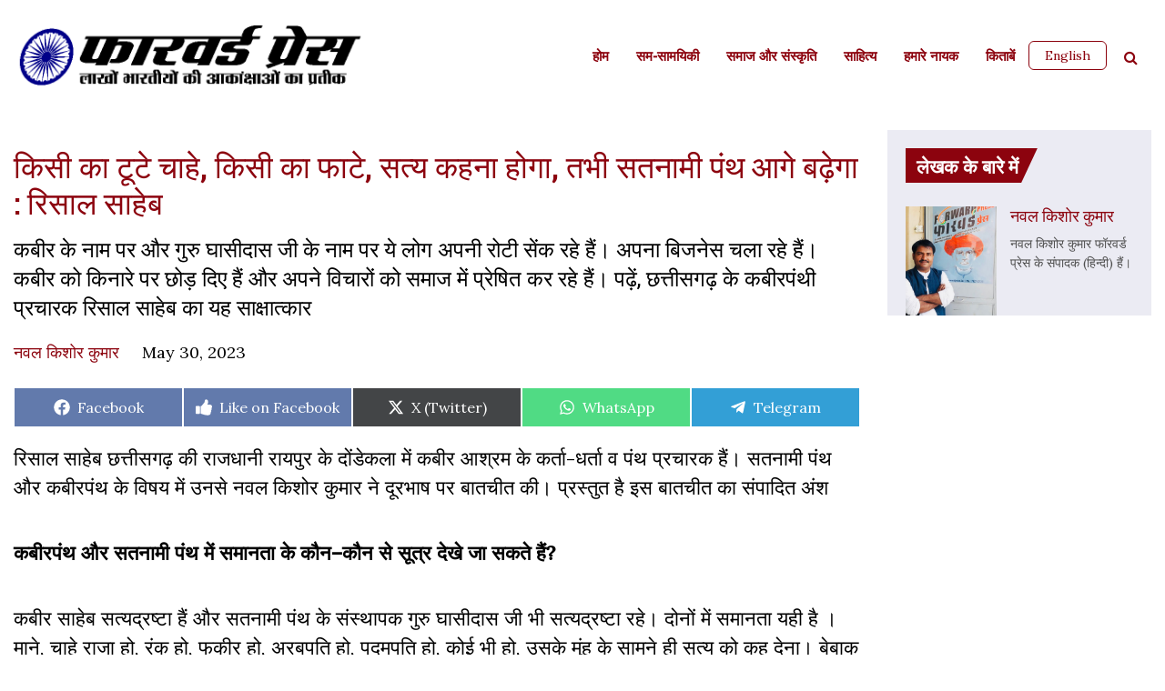

--- FILE ---
content_type: text/html; charset=UTF-8
request_url: https://www.forwardpress.in/2023/05/news-interview-kabirpanth-satnami-panth/
body_size: 30933
content:
<!DOCTYPE html>
<html lang="en-US">
<head>
    <meta http-equiv="content-type" content="text/html; charset=UTF-8" />
    <meta name="description" content="By and for India&#039;s aspiring millions." />
    <title>किसी का टूटे चाहे, किसी का फाटे, सत्य कहना होगा, तभी सतनामी पंथ आगे बढ़ेगा : रिसाल साहेब - Forward Press</title>
    <meta http-equiv="X-UA-Compatible" content="IE=edge">
    <meta name="viewport" content="width=device-width, initial-scale=1">
    <link rel="pingback" href="https://www.forwardpress.in/xmlrpc.php" />
    <link rel="preconnect" href="https://fonts.googleapis.com">
    <link rel="preconnect" href="https://fonts.gstatic.com" crossorigin>
    <link href="https://fonts.googleapis.com/css2?family=Roboto:wght@300;400;500;700&display=swap" rel="stylesheet">
    <link href="https://fonts.googleapis.com/css2?family=Open+Sans:wght@300;400;500;600;700;800&display=swap" rel="stylesheet">
    <link rel="stylesheet" href="https://cdnjs.cloudflare.com/ajax/libs/font-awesome/4.7.0/css/font-awesome.css" integrity="sha512-5A8nwdMOWrSz20fDsjczgUidUBR8liPYU+WymTZP1lmY9G6Oc7HlZv156XqnsgNUzTyMefFTcsFH/tnJE/+xBg==" crossorigin="anonymous" referrerpolicy="no-referrer" />
    <meta name='robots' content='index, follow, max-image-preview:large, max-snippet:-1, max-video-preview:-1' />

	<!-- This site is optimized with the Yoast SEO plugin v22.6 - https://yoast.com/wordpress/plugins/seo/ -->
	<title>किसी का टूटे चाहे, किसी का फाटे, सत्य कहना होगा, तभी सतनामी पंथ आगे बढ़ेगा : रिसाल साहेब - Forward Press</title>
	<meta name="description" content="कबीर के नाम पर और गुरु घासीदास जी के नाम पर ये लोग अपनी रोटी सेंक रहे हैं। अपना बिजनेस चला रहे हैं। कबीर को किनारे पर छोड़ दिए हैं और अपने विचारों को समाज में प्रेषित कर रहे हैं। पढ़ें, छत्तीसगढ़ के कबीरपंथी प्रचारक रिसाल साहेब का यह साक्षात्कार" />
	<link rel="canonical" href="https://www.forwardpress.in/2023/05/news-interview-kabirpanth-satnami-panth/" />
	<meta property="og:locale" content="en_US" />
	<meta property="og:type" content="article" />
	<meta property="og:title" content="किसी का टूटे चाहे, किसी का फाटे, सत्य कहना होगा, तभी सतनामी पंथ आगे बढ़ेगा : रिसाल साहेब" />
	<meta property="og:description" content="कबीर के नाम पर और गुरु घासीदास जी के नाम पर ये लोग अपनी रोटी सेंक रहे हैं। अपना बिजनेस चला रहे हैं। कबीर को किनारे पर छोड़ दिए हैं और अपने विचारों को समाज में प्रेषित कर रहे हैं। पढ़ें, छत्तीसगढ़ के कबीरपंथी प्रचारक रिसाल साहेब का यह साक्षात्कार" />
	<meta property="og:url" content="https://www.forwardpress.in/2023/05/news-interview-kabirpanth-satnami-panth/" />
	<meta property="og:site_name" content="Forward Press" />
	<meta property="article:publisher" content="https://www.facebook.com/forward.press.india/" />
	<meta property="article:published_time" content="2023-05-30T07:26:20+00:00" />
	<meta property="article:modified_time" content="2023-05-30T09:04:31+00:00" />
	<meta property="og:image" content="https://www.forwardpress.in/wp-content/uploads/2023/05/Risal.jpg" />
	<meta property="og:image:width" content="1280" />
	<meta property="og:image:height" content="720" />
	<meta property="og:image:type" content="image/jpeg" />
	<meta name="author" content="Nawal Kishore Kumar नवल किशोर कुमार" />
	<meta name="twitter:card" content="summary_large_image" />
	<meta name="twitter:title" content="किसी का टूटे चाहे, किसी का फाटे, सत्य कहना होगा, तभी सतनामी पंथ आगे बढ़ेगा : रिसाल साहेब" />
	<meta name="twitter:description" content="कबीर के नाम पर और गुरु घासीदास जी के नाम पर ये लोग अपनी रोटी सेंक रहे हैं। अपना बिजनेस चला रहे हैं। कबीर को किनारे पर छोड़ दिए हैं और अपने विचारों को समाज में प्रेषित कर रहे हैं। पढ़ें, छत्तीसगढ़ के कबीरपंथी प्रचारक रिसाल साहेब का यह साक्षात्कार" />
	<meta name="twitter:image" content="https://www.forwardpress.in/wp-content/uploads/2023/05/Risal.jpg" />
	<meta name="twitter:creator" content="@ForwardPressWeb" />
	<meta name="twitter:site" content="@ForwardPressWeb" />
	<meta name="twitter:label1" content="Written by" />
	<meta name="twitter:data1" content="Nawal Kishore Kumar नवल किशोर कुमार" />
	<meta name="twitter:label2" content="Est. reading time" />
	<meta name="twitter:data2" content="11 minutes" />
	<script type="application/ld+json" class="yoast-schema-graph">{"@context":"https://schema.org","@graph":[{"@type":"Article","@id":"https://www.forwardpress.in/2023/05/news-interview-kabirpanth-satnami-panth/#article","isPartOf":{"@id":"https://www.forwardpress.in/2023/05/news-interview-kabirpanth-satnami-panth/"},"author":{"name":"Nawal Kishore Kumar नवल किशोर कुमार","@id":"https://www.forwardpress.in/#/schema/person/db37c33765e109067a547d4dbc0a7232"},"headline":"किसी का टूटे चाहे, किसी का फाटे, सत्य कहना होगा, तभी सतनामी पंथ आगे बढ़ेगा : रिसाल साहेब","datePublished":"2023-05-30T07:26:20+00:00","dateModified":"2023-05-30T09:04:31+00:00","mainEntityOfPage":{"@id":"https://www.forwardpress.in/2023/05/news-interview-kabirpanth-satnami-panth/"},"wordCount":40,"commentCount":0,"publisher":{"@id":"https://www.forwardpress.in/#organization"},"image":{"@id":"https://www.forwardpress.in/2023/05/news-interview-kabirpanth-satnami-panth/#primaryimage"},"thumbnailUrl":"https://www.forwardpress.in/wp-content/uploads/2023/05/Risal.jpg","keywords":["brahmanism","Guru Ghasidas","interview","Kabir","Kabirpanth","News","Satnami Patnth","कबीर","कबीरपंथ","गुरु घासीदास","ब्राह्मणवाद","सतनामी पंथ","साक्षात्कार"],"articleSection":["समाज और संस्कृति"],"inLanguage":"en-US","potentialAction":[{"@type":"CommentAction","name":"Comment","target":["https://www.forwardpress.in/2023/05/news-interview-kabirpanth-satnami-panth/#respond"]}]},{"@type":"WebPage","@id":"https://www.forwardpress.in/2023/05/news-interview-kabirpanth-satnami-panth/","url":"https://www.forwardpress.in/2023/05/news-interview-kabirpanth-satnami-panth/","name":"किसी का टूटे चाहे, किसी का फाटे, सत्य कहना होगा, तभी सतनामी पंथ आगे बढ़ेगा : रिसाल साहेब - Forward Press","isPartOf":{"@id":"https://www.forwardpress.in/#website"},"primaryImageOfPage":{"@id":"https://www.forwardpress.in/2023/05/news-interview-kabirpanth-satnami-panth/#primaryimage"},"image":{"@id":"https://www.forwardpress.in/2023/05/news-interview-kabirpanth-satnami-panth/#primaryimage"},"thumbnailUrl":"https://www.forwardpress.in/wp-content/uploads/2023/05/Risal.jpg","datePublished":"2023-05-30T07:26:20+00:00","dateModified":"2023-05-30T09:04:31+00:00","description":"कबीर के नाम पर और गुरु घासीदास जी के नाम पर ये लोग अपनी रोटी सेंक रहे हैं। अपना बिजनेस चला रहे हैं। कबीर को किनारे पर छोड़ दिए हैं और अपने विचारों को समाज में प्रेषित कर रहे हैं। पढ़ें, छत्तीसगढ़ के कबीरपंथी प्रचारक रिसाल साहेब का यह साक्षात्कार","breadcrumb":{"@id":"https://www.forwardpress.in/2023/05/news-interview-kabirpanth-satnami-panth/#breadcrumb"},"inLanguage":"en-US","potentialAction":[{"@type":"ReadAction","target":["https://www.forwardpress.in/2023/05/news-interview-kabirpanth-satnami-panth/"]}]},{"@type":"ImageObject","inLanguage":"en-US","@id":"https://www.forwardpress.in/2023/05/news-interview-kabirpanth-satnami-panth/#primaryimage","url":"https://www.forwardpress.in/wp-content/uploads/2023/05/Risal.jpg","contentUrl":"https://www.forwardpress.in/wp-content/uploads/2023/05/Risal.jpg","width":1280,"height":720},{"@type":"BreadcrumbList","@id":"https://www.forwardpress.in/2023/05/news-interview-kabirpanth-satnami-panth/#breadcrumb","itemListElement":[{"@type":"ListItem","position":1,"name":"Home","item":"https://www.forwardpress.in/"},{"@type":"ListItem","position":2,"name":"किसी का टूटे चाहे, किसी का फाटे, सत्य कहना होगा, तभी सतनामी पंथ आगे बढ़ेगा : रिसाल साहेब"}]},{"@type":"WebSite","@id":"https://www.forwardpress.in/#website","url":"https://www.forwardpress.in/","name":"Forward Press","description":"By and for India&#039;s aspiring millions.","publisher":{"@id":"https://www.forwardpress.in/#organization"},"potentialAction":[{"@type":"SearchAction","target":{"@type":"EntryPoint","urlTemplate":"https://www.forwardpress.in/?s={search_term_string}"},"query-input":"required name=search_term_string"}],"inLanguage":"en-US"},{"@type":"Organization","@id":"https://www.forwardpress.in/#organization","name":"Forward Press","url":"https://www.forwardpress.in/","logo":{"@type":"ImageObject","inLanguage":"en-US","@id":"https://www.forwardpress.in/#/schema/logo/image/","url":"https://www.forwardpress.in/wp-content/uploads/2023/06/hlogo.png","contentUrl":"https://www.forwardpress.in/wp-content/uploads/2023/06/hlogo.png","width":800,"height":150,"caption":"Forward Press"},"image":{"@id":"https://www.forwardpress.in/#/schema/logo/image/"},"sameAs":["https://www.facebook.com/forward.press.india/","https://x.com/ForwardPressWeb","https://www.youtube.com/ForwardPressMagazine"]},{"@type":"Person","@id":"https://www.forwardpress.in/#/schema/person/db37c33765e109067a547d4dbc0a7232","name":"Nawal Kishore Kumar नवल किशोर कुमार","image":{"@type":"ImageObject","inLanguage":"en-US","@id":"https://www.forwardpress.in/#/schema/person/image/","url":"https://secure.gravatar.com/avatar/41799685c65423759c90af92deb75198?s=96&d=mm&r=g","contentUrl":"https://secure.gravatar.com/avatar/41799685c65423759c90af92deb75198?s=96&d=mm&r=g","caption":"Nawal Kishore Kumar नवल किशोर कुमार"},"description":"Nawal Kishore Kumar is Editor (Hindi), Forward Press","url":"https://www.forwardpress.in/author/nawal-kishore-kumar/"}]}</script>
	<!-- / Yoast SEO plugin. -->


<link rel='dns-prefetch' href='//www.googletagmanager.com' />
<link rel="alternate" type="application/rss+xml" title="Forward Press &raquo; Feed" href="https://www.forwardpress.in/feed/" />
<link rel="alternate" type="application/rss+xml" title="Forward Press &raquo; Comments Feed" href="https://www.forwardpress.in/comments/feed/" />
<link rel="alternate" type="application/rss+xml" title="Forward Press &raquo; किसी का टूटे चाहे, किसी का फाटे, सत्य कहना होगा, तभी सतनामी पंथ आगे बढ़ेगा : रिसाल साहेब Comments Feed" href="https://www.forwardpress.in/2023/05/news-interview-kabirpanth-satnami-panth/feed/" />

<link rel='stylesheet' id='wp-block-library-css' href='https://www.forwardpress.in/wp-includes/css/dist/block-library/style.min.css?ver=6.3.7' media='all' />
<style id='classic-theme-styles-inline-css'>
/*! This file is auto-generated */
.wp-block-button__link{color:#fff;background-color:#32373c;border-radius:9999px;box-shadow:none;text-decoration:none;padding:calc(.667em + 2px) calc(1.333em + 2px);font-size:1.125em}.wp-block-file__button{background:#32373c;color:#fff;text-decoration:none}
</style>
<style id='global-styles-inline-css'>
body{--wp--preset--color--black: #000000;--wp--preset--color--cyan-bluish-gray: #abb8c3;--wp--preset--color--white: #ffffff;--wp--preset--color--pale-pink: #f78da7;--wp--preset--color--vivid-red: #cf2e2e;--wp--preset--color--luminous-vivid-orange: #ff6900;--wp--preset--color--luminous-vivid-amber: #fcb900;--wp--preset--color--light-green-cyan: #7bdcb5;--wp--preset--color--vivid-green-cyan: #00d084;--wp--preset--color--pale-cyan-blue: #8ed1fc;--wp--preset--color--vivid-cyan-blue: #0693e3;--wp--preset--color--vivid-purple: #9b51e0;--wp--preset--gradient--vivid-cyan-blue-to-vivid-purple: linear-gradient(135deg,rgba(6,147,227,1) 0%,rgb(155,81,224) 100%);--wp--preset--gradient--light-green-cyan-to-vivid-green-cyan: linear-gradient(135deg,rgb(122,220,180) 0%,rgb(0,208,130) 100%);--wp--preset--gradient--luminous-vivid-amber-to-luminous-vivid-orange: linear-gradient(135deg,rgba(252,185,0,1) 0%,rgba(255,105,0,1) 100%);--wp--preset--gradient--luminous-vivid-orange-to-vivid-red: linear-gradient(135deg,rgba(255,105,0,1) 0%,rgb(207,46,46) 100%);--wp--preset--gradient--very-light-gray-to-cyan-bluish-gray: linear-gradient(135deg,rgb(238,238,238) 0%,rgb(169,184,195) 100%);--wp--preset--gradient--cool-to-warm-spectrum: linear-gradient(135deg,rgb(74,234,220) 0%,rgb(151,120,209) 20%,rgb(207,42,186) 40%,rgb(238,44,130) 60%,rgb(251,105,98) 80%,rgb(254,248,76) 100%);--wp--preset--gradient--blush-light-purple: linear-gradient(135deg,rgb(255,206,236) 0%,rgb(152,150,240) 100%);--wp--preset--gradient--blush-bordeaux: linear-gradient(135deg,rgb(254,205,165) 0%,rgb(254,45,45) 50%,rgb(107,0,62) 100%);--wp--preset--gradient--luminous-dusk: linear-gradient(135deg,rgb(255,203,112) 0%,rgb(199,81,192) 50%,rgb(65,88,208) 100%);--wp--preset--gradient--pale-ocean: linear-gradient(135deg,rgb(255,245,203) 0%,rgb(182,227,212) 50%,rgb(51,167,181) 100%);--wp--preset--gradient--electric-grass: linear-gradient(135deg,rgb(202,248,128) 0%,rgb(113,206,126) 100%);--wp--preset--gradient--midnight: linear-gradient(135deg,rgb(2,3,129) 0%,rgb(40,116,252) 100%);--wp--preset--font-size--small: 13px;--wp--preset--font-size--medium: 20px;--wp--preset--font-size--large: 36px;--wp--preset--font-size--x-large: 42px;--wp--preset--spacing--20: 0.44rem;--wp--preset--spacing--30: 0.67rem;--wp--preset--spacing--40: 1rem;--wp--preset--spacing--50: 1.5rem;--wp--preset--spacing--60: 2.25rem;--wp--preset--spacing--70: 3.38rem;--wp--preset--spacing--80: 5.06rem;--wp--preset--shadow--natural: 6px 6px 9px rgba(0, 0, 0, 0.2);--wp--preset--shadow--deep: 12px 12px 50px rgba(0, 0, 0, 0.4);--wp--preset--shadow--sharp: 6px 6px 0px rgba(0, 0, 0, 0.2);--wp--preset--shadow--outlined: 6px 6px 0px -3px rgba(255, 255, 255, 1), 6px 6px rgba(0, 0, 0, 1);--wp--preset--shadow--crisp: 6px 6px 0px rgba(0, 0, 0, 1);}:where(.is-layout-flex){gap: 0.5em;}:where(.is-layout-grid){gap: 0.5em;}body .is-layout-flow > .alignleft{float: left;margin-inline-start: 0;margin-inline-end: 2em;}body .is-layout-flow > .alignright{float: right;margin-inline-start: 2em;margin-inline-end: 0;}body .is-layout-flow > .aligncenter{margin-left: auto !important;margin-right: auto !important;}body .is-layout-constrained > .alignleft{float: left;margin-inline-start: 0;margin-inline-end: 2em;}body .is-layout-constrained > .alignright{float: right;margin-inline-start: 2em;margin-inline-end: 0;}body .is-layout-constrained > .aligncenter{margin-left: auto !important;margin-right: auto !important;}body .is-layout-constrained > :where(:not(.alignleft):not(.alignright):not(.alignfull)){max-width: var(--wp--style--global--content-size);margin-left: auto !important;margin-right: auto !important;}body .is-layout-constrained > .alignwide{max-width: var(--wp--style--global--wide-size);}body .is-layout-flex{display: flex;}body .is-layout-flex{flex-wrap: wrap;align-items: center;}body .is-layout-flex > *{margin: 0;}body .is-layout-grid{display: grid;}body .is-layout-grid > *{margin: 0;}:where(.wp-block-columns.is-layout-flex){gap: 2em;}:where(.wp-block-columns.is-layout-grid){gap: 2em;}:where(.wp-block-post-template.is-layout-flex){gap: 1.25em;}:where(.wp-block-post-template.is-layout-grid){gap: 1.25em;}.has-black-color{color: var(--wp--preset--color--black) !important;}.has-cyan-bluish-gray-color{color: var(--wp--preset--color--cyan-bluish-gray) !important;}.has-white-color{color: var(--wp--preset--color--white) !important;}.has-pale-pink-color{color: var(--wp--preset--color--pale-pink) !important;}.has-vivid-red-color{color: var(--wp--preset--color--vivid-red) !important;}.has-luminous-vivid-orange-color{color: var(--wp--preset--color--luminous-vivid-orange) !important;}.has-luminous-vivid-amber-color{color: var(--wp--preset--color--luminous-vivid-amber) !important;}.has-light-green-cyan-color{color: var(--wp--preset--color--light-green-cyan) !important;}.has-vivid-green-cyan-color{color: var(--wp--preset--color--vivid-green-cyan) !important;}.has-pale-cyan-blue-color{color: var(--wp--preset--color--pale-cyan-blue) !important;}.has-vivid-cyan-blue-color{color: var(--wp--preset--color--vivid-cyan-blue) !important;}.has-vivid-purple-color{color: var(--wp--preset--color--vivid-purple) !important;}.has-black-background-color{background-color: var(--wp--preset--color--black) !important;}.has-cyan-bluish-gray-background-color{background-color: var(--wp--preset--color--cyan-bluish-gray) !important;}.has-white-background-color{background-color: var(--wp--preset--color--white) !important;}.has-pale-pink-background-color{background-color: var(--wp--preset--color--pale-pink) !important;}.has-vivid-red-background-color{background-color: var(--wp--preset--color--vivid-red) !important;}.has-luminous-vivid-orange-background-color{background-color: var(--wp--preset--color--luminous-vivid-orange) !important;}.has-luminous-vivid-amber-background-color{background-color: var(--wp--preset--color--luminous-vivid-amber) !important;}.has-light-green-cyan-background-color{background-color: var(--wp--preset--color--light-green-cyan) !important;}.has-vivid-green-cyan-background-color{background-color: var(--wp--preset--color--vivid-green-cyan) !important;}.has-pale-cyan-blue-background-color{background-color: var(--wp--preset--color--pale-cyan-blue) !important;}.has-vivid-cyan-blue-background-color{background-color: var(--wp--preset--color--vivid-cyan-blue) !important;}.has-vivid-purple-background-color{background-color: var(--wp--preset--color--vivid-purple) !important;}.has-black-border-color{border-color: var(--wp--preset--color--black) !important;}.has-cyan-bluish-gray-border-color{border-color: var(--wp--preset--color--cyan-bluish-gray) !important;}.has-white-border-color{border-color: var(--wp--preset--color--white) !important;}.has-pale-pink-border-color{border-color: var(--wp--preset--color--pale-pink) !important;}.has-vivid-red-border-color{border-color: var(--wp--preset--color--vivid-red) !important;}.has-luminous-vivid-orange-border-color{border-color: var(--wp--preset--color--luminous-vivid-orange) !important;}.has-luminous-vivid-amber-border-color{border-color: var(--wp--preset--color--luminous-vivid-amber) !important;}.has-light-green-cyan-border-color{border-color: var(--wp--preset--color--light-green-cyan) !important;}.has-vivid-green-cyan-border-color{border-color: var(--wp--preset--color--vivid-green-cyan) !important;}.has-pale-cyan-blue-border-color{border-color: var(--wp--preset--color--pale-cyan-blue) !important;}.has-vivid-cyan-blue-border-color{border-color: var(--wp--preset--color--vivid-cyan-blue) !important;}.has-vivid-purple-border-color{border-color: var(--wp--preset--color--vivid-purple) !important;}.has-vivid-cyan-blue-to-vivid-purple-gradient-background{background: var(--wp--preset--gradient--vivid-cyan-blue-to-vivid-purple) !important;}.has-light-green-cyan-to-vivid-green-cyan-gradient-background{background: var(--wp--preset--gradient--light-green-cyan-to-vivid-green-cyan) !important;}.has-luminous-vivid-amber-to-luminous-vivid-orange-gradient-background{background: var(--wp--preset--gradient--luminous-vivid-amber-to-luminous-vivid-orange) !important;}.has-luminous-vivid-orange-to-vivid-red-gradient-background{background: var(--wp--preset--gradient--luminous-vivid-orange-to-vivid-red) !important;}.has-very-light-gray-to-cyan-bluish-gray-gradient-background{background: var(--wp--preset--gradient--very-light-gray-to-cyan-bluish-gray) !important;}.has-cool-to-warm-spectrum-gradient-background{background: var(--wp--preset--gradient--cool-to-warm-spectrum) !important;}.has-blush-light-purple-gradient-background{background: var(--wp--preset--gradient--blush-light-purple) !important;}.has-blush-bordeaux-gradient-background{background: var(--wp--preset--gradient--blush-bordeaux) !important;}.has-luminous-dusk-gradient-background{background: var(--wp--preset--gradient--luminous-dusk) !important;}.has-pale-ocean-gradient-background{background: var(--wp--preset--gradient--pale-ocean) !important;}.has-electric-grass-gradient-background{background: var(--wp--preset--gradient--electric-grass) !important;}.has-midnight-gradient-background{background: var(--wp--preset--gradient--midnight) !important;}.has-small-font-size{font-size: var(--wp--preset--font-size--small) !important;}.has-medium-font-size{font-size: var(--wp--preset--font-size--medium) !important;}.has-large-font-size{font-size: var(--wp--preset--font-size--large) !important;}.has-x-large-font-size{font-size: var(--wp--preset--font-size--x-large) !important;}
.wp-block-navigation a:where(:not(.wp-element-button)){color: inherit;}
:where(.wp-block-post-template.is-layout-flex){gap: 1.25em;}:where(.wp-block-post-template.is-layout-grid){gap: 1.25em;}
:where(.wp-block-columns.is-layout-flex){gap: 2em;}:where(.wp-block-columns.is-layout-grid){gap: 2em;}
.wp-block-pullquote{font-size: 1.5em;line-height: 1.6;}
</style>
<link rel='stylesheet' id='avatar-manager-css' href='https://www.forwardpress.in/wp-content/plugins/avatar-manager/assets/css/avatar-manager.min.css?ver=1.2.1' media='all' />
<link rel='stylesheet' id='contact-form-7-css' href='https://www.forwardpress.in/wp-content/plugins/contact-form-7/includes/css/styles.css?ver=5.9.8' media='all' />
<link rel='stylesheet' id='scriptlesssocialsharing-css' href='https://www.forwardpress.in/wp-content/plugins/scriptless-social-sharing/includes/css/scriptlesssocialsharing-style.css?ver=3.3.1' media='all' />
<style id='scriptlesssocialsharing-inline-css'>
.scriptlesssocialsharing__buttons a.button { padding: 12px; flex: 1; }@media only screen and (max-width: 767px) { .scriptlesssocialsharing .sss-name { position: absolute; clip: rect(1px, 1px, 1px, 1px); height: 1px; width: 1px; border: 0; overflow: hidden; } }.scriptlesssocialsharing__buttons .button.fblike{ background-color:#3b5998;background-color:rgba(59,89,152,.8); } .scriptlesssocialsharing-buttons .button.fblike:hover{ background-color:#3b5998 }
</style>
<link rel='stylesheet' id='bootstrap.css-css' href='https://www.forwardpress.in/wp-content/themes/forward-press/css/bootstrap.min.css?ver=1' media='all' />
<link rel='stylesheet' id='stylesheet-css' href='https://www.forwardpress.in/wp-content/themes/forward-press/style.css?ver=1768382671' media='all' />
<link rel='stylesheet' id='tablepress-default-css' href='https://www.forwardpress.in/wp-content/plugins/tablepress/css/build/default.css?ver=3.2.6' media='all' />
<link rel='stylesheet' id='tablepress-responsive-tables-css' href='https://www.forwardpress.in/wp-content/plugins/tablepress-responsive-tables/css/tablepress-responsive.min.css?ver=1.8' media='all' />
<script src='https://www.forwardpress.in/wp-includes/js/jquery/jquery.min.js?ver=3.7.0' id='jquery-core-js'></script>
<script src='https://www.forwardpress.in/wp-includes/js/jquery/jquery-migrate.min.js?ver=3.4.1' id='jquery-migrate-js'></script>
<script src='https://www.forwardpress.in/wp-content/plugins/avatar-manager/assets/js/avatar-manager.min.js?ver=1.2.1' id='avatar-manager-js'></script>
<script id='loadmore-post-js-extra'>
var fp_loadmore_params = {"ajaxurl":"https:\/\/www.forwardpress.in\/wp-admin\/admin-ajax.php","posts":"{\"page\":0,\"year\":2023,\"monthnum\":5,\"name\":\"news-interview-kabirpanth-satnami-panth\",\"error\":\"\",\"m\":\"\",\"p\":0,\"post_parent\":\"\",\"subpost\":\"\",\"subpost_id\":\"\",\"attachment\":\"\",\"attachment_id\":0,\"pagename\":\"\",\"page_id\":0,\"second\":\"\",\"minute\":\"\",\"hour\":\"\",\"day\":0,\"w\":0,\"category_name\":\"\",\"tag\":\"\",\"cat\":\"\",\"tag_id\":\"\",\"author\":\"\",\"author_name\":\"\",\"feed\":\"\",\"tb\":\"\",\"paged\":0,\"meta_key\":\"\",\"meta_value\":\"\",\"preview\":\"\",\"s\":\"\",\"sentence\":\"\",\"title\":\"\",\"fields\":\"\",\"menu_order\":\"\",\"embed\":\"\",\"category__in\":[],\"category__not_in\":[],\"category__and\":[],\"post__in\":[],\"post__not_in\":[],\"post_name__in\":[],\"tag__in\":[],\"tag__not_in\":[],\"tag__and\":[],\"tag_slug__in\":[],\"tag_slug__and\":[],\"post_parent__in\":[],\"post_parent__not_in\":[],\"author__in\":[],\"author__not_in\":[],\"search_columns\":[],\"ignore_sticky_posts\":false,\"suppress_filters\":false,\"cache_results\":true,\"update_post_term_cache\":true,\"update_menu_item_cache\":false,\"lazy_load_term_meta\":true,\"update_post_meta_cache\":true,\"post_type\":\"\",\"posts_per_page\":10,\"nopaging\":false,\"comments_per_page\":\"50\",\"no_found_rows\":false,\"order\":\"DESC\"}","current_page":"1","pagename":null,"max_page":"0"};
</script>
<script src='https://www.forwardpress.in/wp-content/themes/forward-press/js/myloadmore.js?ver=6.3.7' id='loadmore-post-js'></script>

<!-- Google tag (gtag.js) snippet added by Site Kit -->
<!-- Google Analytics snippet added by Site Kit -->
<script src='https://www.googletagmanager.com/gtag/js?id=GT-TWZC9S6' id='google_gtagjs-js' async></script>
<script id="google_gtagjs-js-after">
window.dataLayer = window.dataLayer || [];function gtag(){dataLayer.push(arguments);}
gtag("set","linker",{"domains":["www.forwardpress.in"]});
gtag("js", new Date());
gtag("set", "developer_id.dZTNiMT", true);
gtag("config", "GT-TWZC9S6", {"googlesitekit_post_author":"Nawal Kishore Kumar \u0928\u0935\u0932 \u0915\u093f\u0936\u094b\u0930 \u0915\u0941\u092e\u093e\u0930","googlesitekit_post_date":"20230530"});
</script>
<link rel="https://api.w.org/" href="https://www.forwardpress.in/wp-json/" /><link rel="alternate" type="application/json" href="https://www.forwardpress.in/wp-json/wp/v2/posts/88341" /><link rel="EditURI" type="application/rsd+xml" title="RSD" href="https://www.forwardpress.in/xmlrpc.php?rsd" />
<meta name="generator" content="WordPress 6.3.7" />
<link rel='shortlink' href='https://www.forwardpress.in/?p=88341' />
<link rel="alternate" type="application/json+oembed" href="https://www.forwardpress.in/wp-json/oembed/1.0/embed?url=https%3A%2F%2Fwww.forwardpress.in%2F2023%2F05%2Fnews-interview-kabirpanth-satnami-panth%2F" />
<link rel="alternate" type="text/xml+oembed" href="https://www.forwardpress.in/wp-json/oembed/1.0/embed?url=https%3A%2F%2Fwww.forwardpress.in%2F2023%2F05%2Fnews-interview-kabirpanth-satnami-panth%2F&#038;format=xml" />
<meta name="generator" content="Site Kit by Google 1.170.0" /><link rel="icon" href="https://www.forwardpress.in/wp-content/uploads/2022/09/cropped-fp-favicon-32x32.png" sizes="32x32" />
<link rel="icon" href="https://www.forwardpress.in/wp-content/uploads/2022/09/cropped-fp-favicon-192x192.png" sizes="192x192" />
<link rel="apple-touch-icon" href="https://www.forwardpress.in/wp-content/uploads/2022/09/cropped-fp-favicon-180x180.png" />
<meta name="msapplication-TileImage" content="https://www.forwardpress.in/wp-content/uploads/2022/09/cropped-fp-favicon-270x270.png" />
		<style id="wp-custom-css">
			.aligncenter {
	text-align: center;
	margin-left: auto;
	margin-right: auto;
	}

.alignleft {
	float: left; 
	margin-right: 1em;
}

.alignright {
	float:right; 
	margin-left: 1em;
}

p + iframe[src*="youtube.com"]) {
	text-align: center;
}

figcaption.wp-caption-text {
	max-width: 500px;
	margin: 1em auto;
}

.entry-content ol li,
.entry-content ul li {
	font-size: 2.2rem;
}

.scriptlesssocialsharing .button.fblike:hover {
  background-color:#3b5998;
}		</style>
		<div style="display:none;">h  n</div>
</head>
<body id="h" class="post-template-default single single-post postid-88341 single-format-standard">
<header class="">
    <div class="container">
        <nav class="navbar navbar-expand-lg navbar-dark">
        	<div class="headerleft">
        		<div class="logo">
                                          <a href="https://www.forwardpress.in" class="custom-logo-link" rel="home">
                            <img width="8667" height="1854" src="https://www.forwardpress.in/wp-content/themes/forward-press/img/hlogo.png" class="custom-logo" alt="FORWARD Press">
                        </a>
                    		        </div>
		        
	        </div>

            <div class="header-right">
              <div id="header-search" class="search-panel  search_form mobile-search">
                    <a href="javascript:void(0);" class="searchbtn"><i class="fa fa-search" aria-hidden="true"></i></a>
                    <ul class="searchbar" class="widget widget_search">
                        <a href="javascript:void(0);" class="searchbarclose">&times;</a>
                        <li id="block-2" class="widget widget_block widget_search"><form role="search" method="get" action="https://www.forwardpress.in/" class="wp-block-search__button-outside wp-block-search__text-button wp-block-search"><label class="wp-block-search__label screen-reader-text" for="wp-block-search__input-1" >Search</label><div class="wp-block-search__inside-wrapper " ><input class="wp-block-search__input" id="wp-block-search__input-1" placeholder="" value="" type="search" name="s" required /><button aria-label="Search" class="wp-block-search__button wp-element-button" type="submit" >Search</button></div></form></li>
                    </ul>
                </div>
              <button class="navbar-toggler" type="button" data-toggle="collapse" data-target="#HeadernavbarToggle" aria-controls="HeadernavbarToggle" aria-expanded="false" aria-label="Toggle navigation">
                <span class="navbar-toggler-icon"></span>
              </button>
            </div>


          <div class="collapse navbar-collapse justify-content-end" id="HeadernavbarToggle">               
                <div class="menu-hindi-menu-container"><ul id="menu-hindi-menu" class="navbar-nav hindi-menu"><li id="menu-item-86191" class="menu-item menu-item-type-custom menu-item-object-custom menu-item-home menu-item-86191"><a href="https://www.forwardpress.in/">होम</a></li>
<li id="menu-item-85868" class="menu-item menu-item-type-taxonomy menu-item-object-category menu-item-85868"><a href="https://www.forwardpress.in/category/%e0%a4%b8%e0%a4%ae-%e0%a4%b8%e0%a4%be%e0%a4%ae%e0%a4%af%e0%a4%bf%e0%a4%95%e0%a5%80/">सम-सामयिकी</a></li>
<li id="menu-item-85869" class="menu-item menu-item-type-taxonomy menu-item-object-category current-post-ancestor current-menu-parent current-post-parent menu-item-85869"><a href="https://www.forwardpress.in/category/%e0%a4%b8%e0%a4%ae%e0%a4%be%e0%a4%9c-%e0%a4%94%e0%a4%b0-%e0%a4%b8%e0%a4%82%e0%a4%b8%e0%a5%8d%e0%a4%95%e0%a5%83%e0%a4%a4%e0%a4%bf/">समाज और संस्कृति</a></li>
<li id="menu-item-85870" class="menu-item menu-item-type-taxonomy menu-item-object-category menu-item-85870"><a href="https://www.forwardpress.in/category/%e0%a4%ac%e0%a4%b9%e0%a5%81%e0%a4%9c%e0%a4%a8-%e0%a4%b8%e0%a4%82%e0%a4%b8%e0%a5%8d%e2%80%8d%e0%a4%95%e0%a5%83%e0%a4%a4%e0%a4%bf/%e0%a4%b8%e0%a4%be%e0%a4%b9%e0%a4%bf%e0%a4%a4%e0%a5%8d%e0%a4%af/">साहित्‍य</a></li>
<li id="menu-item-85871" class="menu-item menu-item-type-taxonomy menu-item-object-category menu-item-85871"><a href="https://www.forwardpress.in/category/%e0%a4%ac%e0%a4%b9%e0%a5%81%e0%a4%9c%e0%a4%a8-%e0%a4%b8%e0%a4%82%e0%a4%b8%e0%a5%8d%e2%80%8d%e0%a4%95%e0%a5%83%e0%a4%a4%e0%a4%bf/%e0%a4%b9%e0%a4%ae%e0%a4%be%e0%a4%b0%e0%a5%87-%e0%a4%a8%e0%a4%be%e0%a4%af%e0%a4%95/">हमारे नायक</a></li>
<li id="menu-item-85873" class="menu-item menu-item-type-taxonomy menu-item-object-category menu-item-85873"><a href="https://www.forwardpress.in/category/%e0%a4%95%e0%a4%bf%e0%a4%a4%e0%a4%be%e0%a4%ac%e0%a5%87%e0%a4%82/">किताबें</a></li>
</ul></div>                <div id="header-search" class="search-panel  search_form desktop-search">
                                        
                        <a href="https://www.forwardpress.in/en" class="btn hindibtn">English</a>
                        <style>
                        .titlewrapper .title {
                            padding: 1rem 0rem 0.7rem 1.2rem;
                            font-size: 2.1rem;
                        }
                        </style>
                                        <a href="javascript:void(0);" class="searchbtn"><i class="fa fa-search" aria-hidden="true"></i></a>
                    <ul class="searchbar" class="widget widget_search">
                        <a href="javascript:void(0);" class="searchbarclose">&times;</a>
                        <li id="block-2" class="widget widget_block widget_search"><form role="search" method="get" action="https://www.forwardpress.in/" class="wp-block-search__button-outside wp-block-search__text-button wp-block-search"><label class="wp-block-search__label screen-reader-text" for="wp-block-search__input-2" >Search</label><div class="wp-block-search__inside-wrapper " ><input class="wp-block-search__input" id="wp-block-search__input-2" placeholder="" value="" type="search" name="s" required /><button aria-label="Search" class="wp-block-search__button wp-element-button" type="submit" >Search</button></div></form></li>
                    </ul>
                </div>
            </div>
        </nav>
    </div>
</header>

<script>
jQuery(document).ready(function(){
    jQuery('a.searchbtn, .searchbarclose').click(function(){
        jQuery('.searchbar').toggleClass('show');
    });
})

jQuery('a.btn.hindibtn').on('click', function(){
    var lang = jQuery('select.goog-te-combo').val();
    if ( lang == "en" || lang == "" ) {
        jQuery('select.goog-te-combo').val('hi');
    }
    if ( lang == "hi" ) {
        jQuery('select.goog-te-combo').val('en');
    }
});
</script>

<div id="pagecontent">
	<main id="primary" class="site-main">
		<div class="container">
			<div class="row">
				<div class="col-lg-9">
					
<article id="post-88341" class="post-88341 post type-post status-publish format-standard has-post-thumbnail hentry category-71 tag-brahmanism-hi tag-guru-ghasidas tag-interview tag-kabir tag-kabirpanth-hi tag-news tag-satnami-patnth tag-2625 tag-61278 tag-20555 tag--en tag-20559 tag-4820">
	<header class="entry-header">
		<h1 class="entry-title">किसी का टूटे चाहे, किसी का फाटे, सत्य कहना होगा, तभी सतनामी पंथ आगे बढ़ेगा : रिसाल साहेब</h1><h2 class='sub-title'>कबीर के नाम पर और गुरु घासीदास जी के नाम पर ये लोग अपनी रोटी सेंक रहे हैं। अपना बिजनेस चला रहे हैं। कबीर को किनारे पर छोड़ दिए हैं और अपने विचारों को समाज में प्रेषित कर रहे हैं। पढ़ें, छत्तीसगढ़ के कबीरपंथी प्रचारक रिसाल साहेब का यह साक्षात्कार</h2>		
		<!-- <div class="sharebuttons">
			<span>शेयर करें </span	>
			<div class="addthis_inline_share_toolbox"></div>
			
			<iframe title="Share article" frameborder="0" src="https://www.facebook.com/plugins/like.php?href=https://www.forwardpress.in/2023/05/news-interview-kabirpanth-satnami-panth/&amp;layout=button_count&amp;show_faces=false&amp;width=105&amp;action=like&amp;colorscheme=light&amp;height=21" style="border:none; overflow:hidden; width:105px; height:21px; background-color:transparent;" data-gtm-yt-inspected-7414717_23="true" data-gtm-yt-inspected-8="true" data-gtm-yt-inspected-33="true"></iframe>
			
			
		</div> -->
		
			<div class="entry-meta">
				<div class="meta-data">
				    
				    
				    <a class="author-meta" href="https://www.forwardpress.in/author/nawal-kishore-kumar/">नवल किशोर कुमार</a>
					<span>May 30, 2023</span>
				</div>
							</div><!-- .entry-meta -->
	
	
	
	</header><!-- .entry-header -->


		
	
	<div class="entry-content">
		<div class="scriptlesssocialsharing"><div class="scriptlesssocialsharing__buttons"><a class="button facebook" target="_blank" href="https://www.facebook.com/sharer/sharer.php?u=https%3A%2F%2Fwww.forwardpress.in%2F2023%2F05%2Fnews-interview-kabirpanth-satnami-panth%2F" rel="noopener noreferrer nofollow"><svg viewbox="0 0 512 512" class="scriptlesssocialsharing__icon facebook" fill="currentcolor" height="1em" width="1em" aria-hidden="true" focusable="false" role="img"><!-- Font Awesome Free 5.15.4 by @fontawesome - https://fontawesome.com License - https://fontawesome.com/license/free (Icons: CC BY 4.0, Fonts: SIL OFL 1.1, Code: MIT License) --><path d="M504 256C504 119 393 8 256 8S8 119 8 256c0 123.78 90.69 226.38 209.25 245V327.69h-63V256h63v-54.64c0-62.15 37-96.48 93.67-96.48 27.14 0 55.52 4.84 55.52 4.84v61h-31.28c-30.8 0-40.41 19.12-40.41 38.73V256h68.78l-11 71.69h-57.78V501C413.31 482.38 504 379.78 504 256z"></path></svg>
<span class="sss-name"><span class="screen-reader-text">Share on </span>Facebook</span></a><a class="button fblike" target="_blank" href="https://www.facebook.com/plugins/like.php?href=https%3A%2F%2Fwww.forwardpress.in%2F2023%2F05%2Fnews-interview-kabirpanth-satnami-panth%2F" rel="noopener noreferrer nofollow"><svg viewbox="0 0 100 96.034653" width="1em" height="1em" class="scriptlesssocialsharing__icon fblike" fill="currentcolor" aria-hidden="true" focusable="false" role="img">
  
  
  <title id="title1">UI2</title>
  <path d="m 100,42.564502 v 3 c -0.06,0.25 -0.14,0.5 -0.18,0.76 a 12.92,12.92 0 0 1 -2.56,6 2.06,2.06 0 0 0 -0.4,2.16 13,13 0 0 1 -1.67,11.53 2.27,2.27 0 0 0 -0.25,1.25 37.58,37.58 0 0 1 0.26,3.94 12.77,12.77 0 0 1 -3.37,8.16 1.84,1.84 0 0 0 -0.38,1.05 45.33,45.33 0 0 1 -0.27,4.6 12.28,12.28 0 0 1 -5.8,8.67 16,16 0 0 1 -7.8,2.24 c -2.63,0.13 -5.27,0 -7.91,0.1 a 49.68,49.68 0 0 1 -13.74,-1.65 c -4.13,-1.09 -8.19,-2.42 -12.28,-3.69 -3.12,-1 -6.15,-2.25 -9.43,-2.6 -2.83,-0.31 -4.27,-2.14 -4.25,-5.1 0.08,-12.69 0,-25.39 0,-38.09 0,-0.4 0,-0.8 0,-1.19 a 4,4 0 0 1 3.35,-3.69 4.58,4.58 0 0 0 2.68,-1.29 c 2,-2 3.93,-4 5.76,-6.16 3,-3.55 6,-7.2 8.94,-10.81 a 21,21 0 0 0 1.85,-2.48 c 1.63,-2.75 2.12,-5.88 2.72,-9 0.6,-3.12 1.41,-6 3.43,-8.55 a 4,4 0 0 1 3.63,-1.70999998 25.74,25.74 0 0 1 4.58,0.6 15,15 0 0 1 4.26,1.89999998 10.23,10.23 0 0 1 4.14,6.5 24.53,24.53 0 0 1 -0.64,14.07 c -0.84,2.25 -2,4.37 -3.07,6.56 -0.34,0.72 -0.61,1.48 -1,2.34 h 1.17 c 5.4,0 10.8,0 16.21,0 a 11.47,11.47 0 0 1 10.33,6.09 26.15,26.15 0 0 1 1.69,4.49 z"></path>
  <path d="m 0,43.204502 c 0.32282978,-1.108996 1.0606165,-2.050928 2.06,-2.63 0.6009952,-0.318785 1.2615714,-0.509467 1.94,-0.56 h 18 c 2.38,0 4,1.82 4,4.41 v 14 25.05 c 0,2.31 -1.1,3.88 -3.08,4.37 -0.470794,0.09195 -0.950681,0.128866 -1.43,0.11 H 4.5 c -1.9685099,0.245763 -3.81973934,-0.98839 -4.35,-2.9 -0.0447416,-0.05803 -0.09497405,-0.111611 -0.15,-0.16 z"></path>
  
    
      
        <title>UI2</title>
      
    
  
</svg>
<span class="sss-name"><span class="screen-reader-text">Share on </span>Like on Facebook</span></a><a class="button twitter" target="_blank" href="https://twitter.com/intent/tweet?text=%E0%A4%95%E0%A4%BF%E0%A4%B8%E0%A5%80%20%E0%A4%95%E0%A4%BE%20%E0%A4%9F%E0%A5%82%E0%A4%9F%E0%A5%87%20%E0%A4%9A%E0%A4%BE%E0%A4%B9%E0%A5%87%2C%20%E0%A4%95%E0%A4%BF%E0%A4%B8%E0%A5%80%20%E0%A4%95%E0%A4%BE%20%E0%A4%AB%E0%A4%BE%E0%A4%9F%E0%A5%87%2C%20%E0%A4%B8%E0%A4%A4%E0%A5%8D%E0%A4%AF%20%E0%A4%95%E0%A4%B9%E0%A4%A8%E0%A4%BE%20%E0%A4%B9%E0%A5%8B%E0%A4%97%E0%A4%BE%2C%20%E0%A4%A4%E0%A4%AD%E0%A5%80%20%E0%A4%B8%E0%A4%A4%E0%A4%A8%E0%A4%BE%E0%A4%AE%E0%A5%80%20%E0%A4%AA%E0%A4%82%E0%A4%A5%20%E0%A4%86%E0%A4%97%E0%A5%87%20%E0%A4%AC%E0%A4%A2%E0%A4%BC%E0%A5%87%E0%A4%97%E0%A4%BE%20%3A%20%E0%A4%B0%E0%A4%BF%E0%A4%B8%E0%A4%BE%E0%A4%B2%20%E0%A4%B8%E0%A4%BE%E0%A4%B9%E0%A5%87%E0%A4%AC&#038;url=https%3A%2F%2Fwww.forwardpress.in%2F2023%2F05%2Fnews-interview-kabirpanth-satnami-panth%2F&#038;via=ForwardPressWeb&#038;related=ForwardPressWeb" rel="noopener noreferrer nofollow"><svg viewbox="0 0 512 512" class="scriptlesssocialsharing__icon twitter" fill="currentcolor" height="1em" width="1em" aria-hidden="true" focusable="false" role="img"><!--! Font Awesome Pro 6.4.2 by @fontawesome - https://fontawesome.com License - https://fontawesome.com/license (Commercial License) Copyright 2023 Fonticons, Inc. --><path d="M389.2 48h70.6L305.6 224.2 487 464H345L233.7 318.6 106.5 464H35.8L200.7 275.5 26.8 48H172.4L272.9 180.9 389.2 48zM364.4 421.8h39.1L151.1 88h-42L364.4 421.8z"></path></svg>
<span class="sss-name"><span class="screen-reader-text">Share on </span>X (Twitter)</span></a><a class="button whatsapp" target="_blank" href="https://api.whatsapp.com/send?text=%E0%A4%95%E0%A4%BF%E0%A4%B8%E0%A5%80%20%E0%A4%95%E0%A4%BE%20%E0%A4%9F%E0%A5%82%E0%A4%9F%E0%A5%87%20%E0%A4%9A%E0%A4%BE%E0%A4%B9%E0%A5%87%2C%20%E0%A4%95%E0%A4%BF%E0%A4%B8%E0%A5%80%20%E0%A4%95%E0%A4%BE%20%E0%A4%AB%E0%A4%BE%E0%A4%9F%E0%A5%87%2C%20%E0%A4%B8%E0%A4%A4%E0%A5%8D%E0%A4%AF%20%E0%A4%95%E0%A4%B9%E0%A4%A8%E0%A4%BE%20%E0%A4%B9%E0%A5%8B%E0%A4%97%E0%A4%BE%2C%20%E0%A4%A4%E0%A4%AD%E0%A5%80%20%E0%A4%B8%E0%A4%A4%E0%A4%A8%E0%A4%BE%E0%A4%AE%E0%A5%80%20%E0%A4%AA%E0%A4%82%E0%A4%A5%20%E0%A4%86%E0%A4%97%E0%A5%87%20%E0%A4%AC%E0%A4%A2%E0%A4%BC%E0%A5%87%E0%A4%97%E0%A4%BE%20%3A%20%E0%A4%B0%E0%A4%BF%E0%A4%B8%E0%A4%BE%E0%A4%B2%20%E0%A4%B8%E0%A4%BE%E0%A4%B9%E0%A5%87%E0%A4%AC%20%E2%80%94%20https%3A%2F%2Fwww.forwardpress.in%2F2023%2F05%2Fnews-interview-kabirpanth-satnami-panth%2F" rel="noopener noreferrer nofollow"><svg viewbox="0 0 448 512" class="scriptlesssocialsharing__icon whatsapp" fill="currentcolor" height="1em" width="1em" aria-hidden="true" focusable="false" role="img"><!-- Font Awesome Free 5.15.4 by @fontawesome - https://fontawesome.com License - https://fontawesome.com/license/free (Icons: CC BY 4.0, Fonts: SIL OFL 1.1, Code: MIT License) --><path d="M380.9 97.1C339 55.1 283.2 32 223.9 32c-122.4 0-222 99.6-222 222 0 39.1 10.2 77.3 29.6 111L0 480l117.7-30.9c32.4 17.7 68.9 27 106.1 27h.1c122.3 0 224.1-99.6 224.1-222 0-59.3-25.2-115-67.1-157zm-157 341.6c-33.2 0-65.7-8.9-94-25.7l-6.7-4-69.8 18.3L72 359.2l-4.4-7c-18.5-29.4-28.2-63.3-28.2-98.2 0-101.7 82.8-184.5 184.6-184.5 49.3 0 95.6 19.2 130.4 54.1 34.8 34.9 56.2 81.2 56.1 130.5 0 101.8-84.9 184.6-186.6 184.6zm101.2-138.2c-5.5-2.8-32.8-16.2-37.9-18-5.1-1.9-8.8-2.8-12.5 2.8-3.7 5.6-14.3 18-17.6 21.8-3.2 3.7-6.5 4.2-12 1.4-32.6-16.3-54-29.1-75.5-66-5.7-9.8 5.7-9.1 16.3-30.3 1.8-3.7.9-6.9-.5-9.7-1.4-2.8-12.5-30.1-17.1-41.2-4.5-10.8-9.1-9.3-12.5-9.5-3.2-.2-6.9-.2-10.6-.2-3.7 0-9.7 1.4-14.8 6.9-5.1 5.6-19.4 19-19.4 46.3 0 27.3 19.9 53.7 22.6 57.4 2.8 3.7 39.1 59.7 94.8 83.8 35.2 15.2 49 16.5 66.6 13.9 10.7-1.6 32.8-13.4 37.4-26.4 4.6-13 4.6-24.1 3.2-26.4-1.3-2.5-5-3.9-10.5-6.6z"></path></svg>
<span class="sss-name"><span class="screen-reader-text">Share on </span>WhatsApp</span></a><a class="button telegram" target="_blank" href="https://telegram.me/share/url?url=https%3A%2F%2Fwww.forwardpress.in%2F2023%2F05%2Fnews-interview-kabirpanth-satnami-panth%2F&#038;text=%E0%A4%95%E0%A4%BF%E0%A4%B8%E0%A5%80%20%E0%A4%95%E0%A4%BE%20%E0%A4%9F%E0%A5%82%E0%A4%9F%E0%A5%87%20%E0%A4%9A%E0%A4%BE%E0%A4%B9%E0%A5%87%2C%20%E0%A4%95%E0%A4%BF%E0%A4%B8%E0%A5%80%20%E0%A4%95%E0%A4%BE%20%E0%A4%AB%E0%A4%BE%E0%A4%9F%E0%A5%87%2C%20%E0%A4%B8%E0%A4%A4%E0%A5%8D%E0%A4%AF%20%E0%A4%95%E0%A4%B9%E0%A4%A8%E0%A4%BE%20%E0%A4%B9%E0%A5%8B%E0%A4%97%E0%A4%BE%2C%20%E0%A4%A4%E0%A4%AD%E0%A5%80%20%E0%A4%B8%E0%A4%A4%E0%A4%A8%E0%A4%BE%E0%A4%AE%E0%A5%80%20%E0%A4%AA%E0%A4%82%E0%A4%A5%20%E0%A4%86%E0%A4%97%E0%A5%87%20%E0%A4%AC%E0%A4%A2%E0%A4%BC%E0%A5%87%E0%A4%97%E0%A4%BE%20%3A%20%E0%A4%B0%E0%A4%BF%E0%A4%B8%E0%A4%BE%E0%A4%B2%20%E0%A4%B8%E0%A4%BE%E0%A4%B9%E0%A5%87%E0%A4%AC" rel="noopener noreferrer nofollow"><svg viewbox="0 0 448 512" class="scriptlesssocialsharing__icon telegram" fill="currentcolor" height="1em" width="1em" aria-hidden="true" focusable="false" role="img"><!-- Font Awesome Free 5.15.4 by @fontawesome - https://fontawesome.com License - https://fontawesome.com/license/free (Icons: CC BY 4.0, Fonts: SIL OFL 1.1, Code: MIT License) --><path d="M446.7 98.6l-67.6 318.8c-5.1 22.5-18.4 28.1-37.3 17.5l-103-75.9-49.7 47.8c-5.5 5.5-10.1 10.1-20.7 10.1l7.4-104.9 190.9-172.5c8.3-7.4-1.8-11.5-12.9-4.1L117.8 284 16.2 252.2c-22.1-6.9-22.5-22.1 4.6-32.7L418.2 66.4c18.4-6.9 34.5 4.1 28.5 32.2z"></path></svg>
<span class="sss-name"><span class="screen-reader-text">Share on </span>Telegram</span></a></div></div><p>रिसाल साहेब छत्तीसगढ़ की राजधानी रायपुर के दोंडेकला में कबीर आश्रम के कर्ता-धर्ता व पंथ प्रचारक हैं। सतनामी पंथ और कबीरपंथ के विषय में उनसे नवल किशोर कुमार ने दूरभाष पर बातचीत की। प्रस्तुत है इस बातचीत का संपादित अंश</p>
<p><strong>कबीरपंथ</strong> <strong>और</strong> <strong>सतनामी</strong> <strong>पंथ</strong> <strong>में</strong> <strong>समानता</strong> <strong>के</strong> <strong>कौन</strong><strong>&#8211;</strong><strong>कौन</strong> <strong>से</strong> <strong>सूत्र</strong> <strong>देखे</strong> <strong>जा</strong> <strong>सकते</strong> <strong>हैं</strong><strong>?</strong></p>
<p>कबीर साहेब सत्यद्रष्टा हैं और सतनामी पंथ के संस्थापक गुरु घासीदास जी भी सत्यद्रष्टा रहे। दोनों में समानता यही है । माने, चाहे राजा हो, रंक हो, फकीर हो, अरबपति हो, पदमपति हो, कोई भी हो, उसके मुंह के सामने ही सत्य को कह देना। बेबाक तरीके से कह देना। यह कबीर साहेब का भाव था और यही भाव गुरु घासीदास जी का रहा है। इसीलिए उन्होंने कहा है–</p>
<p>सत्यनाम को सुमरिके तरि गये पतित अनेक,<br />
तांते कबहु ना छोड़िए, यही सतगुरु का टेक।।<br />
सत्यनाम है सार, सुमिरो संत विवेक करी,<br />
तो उतरो भव जल पार, सतगुरु के उपदेश यह।</p>
<p>यही सतनाम है।</p>
<p><strong><div class="bookpdfsec fpad">
    <div class="container">
        
            <div class="row">
                <div class="col-md-6">
                    <div class="bookpdfslider">
                                <div class="bookpdfslide">
                    <div class="bookpdfslideinnr">
                        
                                <a href="https://pages.razorpay.com/stores/st_QJIuqQExJT0fk1?categories=hindi_titles" target="_blank">
                                    <div class="bookpdfimage" style="background-image:url('https://www.forwardpress.in/wp-content/uploads/2025/12/Sudra-vidroh-scaled.jpg');background-repeat:no-repeat;background-position:center;background-size:contain;">
                                </div></a>
                           
                    </div>
                </div>
                            <div class="bookpdfslide">
                    <div class="bookpdfslideinnr">
                        
                                <a href="https://pages.razorpay.com/stores/st_QJIuqQExJT0fk1?categories=hindi_titles" target="_blank">
                                    <div class="bookpdfimage" style="background-image:url('https://www.forwardpress.in/wp-content/uploads/2025/02/Samajik-Nyay-Ki-Jamini-Dastan-scaled.jpg');background-repeat:no-repeat;background-position:center;background-size:contain;">
                                </div></a>
                           
                    </div>
                </div>
                            <div class="bookpdfslide">
                    <div class="bookpdfslideinnr">
                        
                                <a href="https://pages.razorpay.com/stores/st_QJIuqQExJT0fk1?categories=hindi_titles" target="_blank">
                                    <div class="bookpdfimage" style="background-image:url('https://www.forwardpress.in/wp-content/uploads/2023/03/Savitrinama-web-banner-ad-scaled.jpg');background-repeat:no-repeat;background-position:center;background-size:contain;">
                                </div></a>
                           
                    </div>
                </div>
                            <div class="bookpdfslide">
                    <div class="bookpdfslideinnr">
                        
                                <a href="https://pages.razorpay.com/stores/st_QJIuqQExJT0fk1?categories=hindi_titles" target="_blank">
                                    <div class="bookpdfimage" style="background-image:url('https://www.forwardpress.in/wp-content/uploads/2023/05/Hindutwa-Mukt-BharatWeb-scaled.jpg');background-repeat:no-repeat;background-position:center;background-size:contain;">
                                </div></a>
                           
                    </div>
                </div>
                            <div class="bookpdfslide">
                    <div class="bookpdfslideinnr">
                        
                                <a href="https://pages.razorpay.com/stores/st_QJIuqQExJT0fk1?categories=english_titles" target="_blank">
                                    <div class="bookpdfimage" style="background-image:url('https://www.forwardpress.in/wp-content/uploads/2023/03/Masawat-Ki-Jang-3-scaled-e1679399584209.jpg');background-repeat:no-repeat;background-position:center;background-size:contain;">
                                </div></a>
                           
                    </div>
                </div>
                        </div></div>
                <div class="col-md-6">
                    <a href="https://www.forwardpress.in/2018/12/buy-fp-books-hindi/"><div class="spdf" style="background-image:url('https://www.forwardpress.in/wp-content/uploads/2018/12/FP-books.jpg');"></div></a>
                </div>
            </div>
        
        
    </div>
</div>
</strong></p>
<p><strong>कबीरपंथ</strong> <strong>और</strong> <strong>सतनामी</strong> <strong>पंथ</strong> <strong>में</strong> <strong>जो</strong> <strong>परंपराएं</strong> <strong>हैं</strong><strong>, </strong><strong>उनमें</strong> <strong>समानताएं</strong> <strong>क्या</strong><strong>&#8211;</strong><strong>क्या</strong> <strong>हैं</strong><strong>?</strong></p>
<p>ऐसा है कि तीन मुख्य बातें हैं– रुढ़ता, मूढ़ता और गूढ़ता। सतगुरु कबीर साहेब किसी परंपरा को लेकर नहीं चले  और जीवनभर पीछे मुड़कर नहीं देखे कि कौन उनके पीछे आ रहा है। वे कहते थे– “जो घर जारे आपना चले हमारे साथ।”</p>
<p>कबीर तेरी झोपड़ी गलकटियन के पास,<br />
जो करेगा सो भरेगा, तूं क्यों होत उदास।</p>
<p>और–</p>
<p>कबिरा खड़ा बजार में लिए लुकाठी हाथ,<br />
जो घर जारे आपना चले हमारे साथ।।</p>
<p>तो इस प्रकार से सतगुरु कबीर साहेब की परंपराओं के बारे में एक प्रकार से यह कहना चाहिए कि परंपरा को आंख मूंद कर नहीं माना जाना चाहिए। वे कहते थे–</p>
<p>‘वेद कितेब कहो किन झूठा, झूठा जो न विचारै’</p>
<p>सत्य के सामने उन्होंने वेद और कुरान को भी नहीं बख्शा है। मने, वेद हो या कुरान हो, सभी में कुछ सही बानी लिखी हुई है। लेकिन कुछ झूठी बानियां भी लिखी हुई हैं। तो कर वंदगी विवेक का, भेद गए सब कोय। अपने परमात्माप्रदत्त विवेक का जीवन में सम्मान करें। अरे, विवेक तो करो, कोई कुछ भी कह रहा है। रुढ़ता, मूढ़ता और गूढ़ता का मतलब क्या है, पहले यह समझिए। बिना सोचे-विचारे किसी की कही हुई बानी को मान लेना मूढ़ता है। और किसी ने कुछ कह दिया उसको बिना विचार के करना, यह रुढ़ता है। और गूढ़ता– यह तो अंत:करण में उतार करके ही इसको समझा और जाना जा सकता है। कबीर साहेब की वाणी और गुरु घासीदास जी की वाणी गूढ़ वाणी है। सत्य वाणी है। और विज्ञान सम्मत वाणी है। आज से साढ़े पांच सौ साल पहले कही हुई कबीर की एक भी बानी विज्ञान को खारिज नहीं करती, क्योंकि विज्ञान सम्मत है। लेकिन कबीर साहेब का और गुरु घासीदास जी का लेबुल लगाकर कोई अपनी वाणी परोस रहा है, और विज्ञान को चुनौती दे रहा है तो समझ लीजिए वह कबीर साहेब और गुरु घासीदास जी की कही हुई बानी नहीं है।</p>
<p><strong>आप</strong> <strong>यह</strong> <strong>मानते</strong> <strong>हैं</strong> <strong>कि</strong> <strong>कबीरपंथ</strong> <strong>और</strong> <strong>सतनामी</strong> <strong>पंथ</strong> <strong>में</strong> <strong>विचार</strong> <strong>के</strong> <strong>स्तर</strong> <strong>पर</strong> <strong>कोई</strong> <strong>अंतर</strong> <strong>नहीं</strong> <strong>है</strong><strong>?</strong></p>
<p>बिल्कुल कोई नहीं है। अगर इस दृष्टिकोण से देखा जाय तो गुरु घासीदास और सतगुरु कबीर, देखिए गुरु शब्द दोनों में लगा है। और सतगुरु सत्य कबीर हैं, सत्य वक्ता हैं। गुरु घासीदास भी सत्य वक्ता हैं। दोनों किसी के सामने नहीं झुके। इस प्रकार से सतनामी पंथ और कबीरपंथ में समरूपता तो है।</p>
<p><strong>क्या</strong> <strong>हम</strong> <strong>इस</strong> <strong>निष्कर्ष</strong> <strong>पर</strong> <strong>भी</strong> <strong>पहुंच</strong> <strong>सकते</strong> <strong>हैं</strong> <strong>कि</strong> <strong>जो</strong> <strong>सतनामी</strong> <strong>पंथ</strong> <strong>है</strong><strong>, </strong><strong>वह</strong> <strong>कबीर</strong> <strong>पंथ</strong> <strong>का</strong> <strong>ही</strong> <strong>दूसरा</strong> <strong>रूप</strong> <strong>है</strong><strong>?</strong></p>
<p>बिल्कुल कह सकते हैं, क्योंकि गुरु घासीदास जी, जिनके जन्म को अभी तकरीबन दो सौ साल हुए हैं और 1398 में जन्मे सतगुरु कबीर साहेब की करीबन 625वीं जयंती है, तो सतगुरु कबीर की छाप गुरु घासीदास पर आई है। जैसे गोस्वामी तुलसीदास जी हैं, कबीर से सौ साल बाद पैदा हुए हैं तो कबीर की छाप गोस्वामी जी में भी आई है। साहेब शब्द जो आया है <span style="font-weight: 400;">उनकी रचनाओं </span>में, वह तुलसी ने कबीर से लिया है।<a href="#_ftn1" name="_ftnref1"><sup>[1]</sup></a> इसी प्रकार से गुरुनानक जी हैं&#8230;।</p>
<p><strong>क्या</strong> <strong>आपको</strong> <strong>नहीं</strong> <strong>लगता</strong> <strong>है</strong> <strong>कि</strong> <strong>तुलसीदास</strong> <strong>ने</strong> <strong>कबीर</strong> <strong>की</strong> <strong>साहित्य</strong> <strong>शैली</strong> <strong>का</strong> <strong>उपयोग</strong> <strong>किया</strong><strong>, </strong><strong>उनके</strong> <strong>विचारों</strong> <strong>का</strong> <strong>नहीं</strong><strong>? </strong></p>
<p>हां, उन्होंने [तुलसीदास ने] कबीर साहेब के विचारों का इस्तेमाल नहीं किया। उसमें बात ऐसी है कि उस समय पंडितवाद और मुल्लावाद इतना ज्यादा था कि सच कहनेवाले को प्रताड़ित किया जाता था। देखिए कि जितने भी संसार में महापुरुष हुए और सत्य का प्रकाशन करना चाहा, उनको प्रताड़ित किया गया। किसी को जहर दे दिया गया। इसके बावजूद अपनी कथनी-करनी पर कबीर साहेब खरे उतरे। गुरु घासीदास जी को भी सताया गया। उन्हें अस्पृश्य कहकर सताया गया। पंडितों ने अपने-आपको बहुत ज्यादा समझा, लेकिन सतगुरु कबीर साहेब की बानी सत्य बानी थी, उनकी बानी कर्कश बानी थी, एकदम तिलमिला देने वाली। उन्होंने पंडितों के सामने कहा–</p>
<p>पोथी पढ़ि-पढ़ि जग मुआ, पंडित भया न कोय<br />
ढाई आखर प्रेम का, पढै सो पंडित होय।</p>
<p><strong>सतनामी</strong> <strong>पंथ</strong> <strong>आदिवासी</strong> <strong>परंपरा</strong> <strong>के</strong> <strong>साथ</strong> <strong>किस</strong> <strong>तरह</strong> <strong>जुड़ा</strong> <strong>है</strong><strong>?</strong></p>
<p>सतनामी समाज आदिवासियों से कहां जुड़ा है! मुझे तो नहीं लगता, क्योंकि उनका रीति-नीति कुछ अलग है और सतनामी पंथ का रीति-नीति अलग है। सतनाम पंथ और कबीर पंथ में चेतंत देव [चेतना] की पूजा है। इसमें जड़ का भाव नहीं आता है। दोनों में मूर्तिपूजा का खंडन हे। लेकिन आदिवासियों में तो अलग है।</p>
<figure id="attachment_88343" aria-describedby="caption-attachment-88343" style="width: 576px" class="wp-caption aligncenter"><a href="https://www.forwardpress.in/wp-content/uploads/2023/05/Risal-CG.jpg"><img decoding="async" fetchpriority="high" class="size-full wp-image-88343" src="https://www.forwardpress.in/wp-content/uploads/2023/05/Risal-CG.jpg" alt="" width="576" height="676" srcset="https://www.forwardpress.in/wp-content/uploads/2023/05/Risal-CG.jpg 576w, https://www.forwardpress.in/wp-content/uploads/2023/05/Risal-CG-256x300.jpg 256w" sizes="(max-width: 576px) 100vw, 576px" /></a><figcaption id="caption-attachment-88343" class="wp-caption-text">रिसाल साहेब</figcaption></figure>
<p><strong>सतनामी</strong> <strong>पंथ</strong> <strong>को</strong> <strong>स्वीकार</strong> <strong>करने</strong> <strong>वाले</strong> <strong>जो</strong> <strong>लोग</strong> <strong>हैं</strong><strong>, </strong><strong>वे</strong> <strong>अलग</strong><strong>&#8211;</strong><strong>अलग</strong> <strong>जातियों</strong> <strong>के</strong> <strong>हैं।</strong> <strong>उनमें</strong> <strong>दलित</strong> <strong>भी</strong> <strong>हैं</strong> <strong>और</strong> <strong>पिछड़े</strong> <strong>भी।</strong> <strong>इसके</strong> <strong>बारे</strong> <strong>में</strong> <strong>विस्तार</strong> <strong>से</strong> <strong>बताइए।</strong></p>
<p>जैसे कबीर पंथ में कहा गया है–</p>
<p>नाना पंथ जगत में निज-निज गुन गावैं,<br />
अपने को सार बताकर सदमारग लावैं।</p>
<p>कबीरपंथियों में भी अनेक जातियां हैं, साहू भी हैं, सतनामी भी हैं, कुर्मी भी हैं, केवट भी हैं, यादव भी हैं और चंद्राकर भी मने-</p>
<p>देसे-देसे मैं फिरा गांव गली का खोर,<br />
ऐसा जियरा ना मिला जो लेवैं फटक पछोर।</p>
<p>सतगुरु कबीर साहेब एक जगह गद्दी तान के नहीं बैठे। वे तो जगह-जगह फिरते रहे। सत्य ज्ञान को प्रचारित करने के लिए सतगुरु कबीर साहेब गली-कूची सब जगह गए। और जहां गए, वहीं की भाषा में उन्होंने बोला। इसलिए जाति, मत और पंथ से ऊपर उठकर सत्यमार्ग का अन्वेषण किया।</p>
<p><strong> </strong><strong>वर्ष</strong><strong> 1860 </strong><strong>में</strong> <strong>सतनामी</strong> <strong>पंथ</strong> <strong>के</strong> <strong>गुरु</strong> <strong>बालक</strong> <strong>दास</strong> <strong>जी</strong> <strong>की</strong> <strong>हत्या</strong> <strong>का</strong> <strong>मामला</strong> <strong>क्या</strong> <strong>है</strong><strong>? </strong><strong>कृपया</strong> <strong>बताएं।</strong></p>
<p>(थोड़ा रूककर) 1860 में बालक दास की हत्या हो गई थी, ऐसा तो नहीं है!</p>
<p><strong>यह</strong> <strong>बात</strong> <strong>सामने</strong> <strong>आती</strong> <strong>है</strong> <strong>कि</strong> <strong>गुरु</strong> <strong>बालक</strong> <strong>दास</strong> <strong>की</strong> <strong>हत्या</strong> <strong>गुरु</strong> <strong>पद</strong> <strong>प्राप्त</strong> <strong>करने</strong> <strong>के</strong> <strong>लिए</strong> <strong>की</strong> <strong>गई</strong> <strong>और</strong> <strong>यह</strong> <strong>भी</strong> <strong>कि</strong> <strong>तबसे</strong> <strong>इस</strong> <strong>पद</strong> <strong>पर</strong> <strong>कुछ</strong> <strong>खास</strong> <strong>लोगों</strong> <strong>ने</strong> <strong>कब्जा</strong> <strong>कर</strong> <strong>लिया</strong> <strong>है।</strong></p>
<p>देखिए साहब जी। मेरा पंथ खारे का धारा, जो चले सो उतरे पारा। सत्य के रास्ते में जो भी चलता है, वह समझ ले कि तलवार की पैनी धार पर चल रहा है। सत्य बानी का प्रकाशन समाज में कोई भी करना चाहे, उसको प्रताड़ित किया गया। हो सकता गुरु बालक दास जी को भी इसी प्रकार से प्रताड़ित किया गया हो। प्रताड़ना का शिकार होना पड़ा हो। खरी-खरी कहने वाले कबीर के ऊपर कितने&#8230; वह सिकंदर लोदी के गुरु शेख तकी ने उनके ऊपर बावन बार निशाना साधा, लेकिन वे खरे उतरे। देखिए कि उन्होने तो मुल्लाओं को भी नहीं बक्शा है–</p>
<p>कांकर पाथर जोड़के मस्जिद लियो बनाय,<br />
ता चढ़ि मुल्ला बांग दे, क्या बहरा हुआ खुदाय।</p>
<p>जिस समय एकछत्र मुसलमान शासन था देश में। उस समय मस्जिद में जाकर कबीर साहेब ने ऐसा कहा कि ‘कांकर पाथर जोड़के मस्जिद लियो बनाय, ता चढ़ि मुल्ला बांग दे क्या बहरा हुआ खुदाय’। तुम्हारा खुदा बहरा हो गया है क्या जो जोर-जोर से चिल्ला रहे हो। लेकिन आज अल्पसंख्यक मुसलमान होते हुए भी कोई मस्जिद में जाकर ऐसा कह सकता है क्या? उसका सिर कलम कर दिया जाएगा। तो ऐसे रहे कबीर साहेब। कबीर साहेब की छाप गुरु घासीदास पर पड़ी है और इसलिए उनको भी प्रताड़ना का शिकार बनना पड़ा।</p>
<p><strong>लेकिन</strong> <strong>मैं</strong> <strong>यह</strong> <strong>देख</strong> <strong>रहा</strong> <strong>हूं</strong> <strong>कि</strong> <strong>गुरु</strong> <strong>पद</strong> <strong>को</strong> <strong>लेकर</strong> <strong>अभी</strong> <strong>भी</strong> <strong>विवाद</strong> <strong>है।</strong> <strong>इसकी</strong> <strong>वजह</strong> <strong>क्या</strong> <strong>है</strong><strong>?</strong></p>
<p>वे कबीर साहेब और गुरु घासीदास जी को समझ नहीं पाए हैं। अपने आपको गुरु घासीदास के पंथ का धर्माचार्य बता रहे हैं। अपने आपको कबीरपंथ को पंथाचार्य बता रहे हैं। लेकिन कबीर की बानी को हृदय में नहीं रखा है इन लोगों ने। कबीर साहेब ने अपने जीवन में दास शब्द का उपयोग किया है– रोवैं दास कबीरा होय। मने [मतलब] हर जगह दास। अपने आपको जुलाहे का बेटा कहा। अपने आपको कितना विनम्र साबित किया। लेकिन उनके ही पंथ में जो धर्माचार्य हैं कभी खुद को पंथरी कहते हैं, कभी हुजूर तो कभी एक सौ आठ, एक हजार आठ आदि दुनिया भर की चीजें लिख रहे हैं। इनलोगों ने कबीर साहेब और गुरु घासीदास जी को समझा नहीं हैं।</p>
<p><strong>ये</strong> <strong>कौन</strong> <strong>लोग</strong> <strong>हैं</strong> <strong>जो</strong> <strong>गुरु</strong> <strong>के</strong> <strong>पद</strong> <strong>पर</strong> <strong>कब्जा</strong> <strong>करना</strong> <strong>चाहते</strong> <strong>हैं</strong><strong>? </strong><strong>क्या</strong> <strong>ये</strong> <strong>ऊंची</strong> <strong>जाति</strong> <strong>के</strong> <strong>लोग</strong> <strong>हैं</strong><strong>?</strong></p>
<p>कबीर के नाम पर और गुरु घासीदास जी के नाम पर ये लोग अपनी रोटी सेंक रहे हैं। अपना बिजनेस चला रहे हैं। कबीर को किनारे पर छोड़ दिए हैं और अपने विचारों को समाज में प्रेषित कर रहे हैं। ऐसा भी कह सकते हैं।</p>
<p><strong>इससे</strong> <strong>सतनामी</strong> <strong>पंथ</strong> <strong>को</strong> <strong>काफी</strong> <strong>नुकसान</strong> <strong>पहुंच</strong> <strong>रहा</strong> <strong>है</strong><strong>, </strong><strong>ऐसा</strong> <strong>आपको</strong> <strong>नहीं</strong> <strong>लगता</strong> <strong>है</strong><strong>? </strong></p>
<p>बिल्कुल नुकसान पहुंचता है। सतनामी समाज को देखिए … मैंने कई बार कहा हमारे गांव के जो सतनामी समाज के प्रमुख लोगों को कि इतने बड़े सत्यवेत्ता गुरु घासीदास जी की जयंती आप लोग मनाते हैं, लेकिन घासीदास जी के नाम पर पच्चीस हजार-पचास हजार के नाटक-नौटंकी लाते हैं, लेकिन किसी एक सत्यवेत्ता को बुलाकर एक घंटे का प्रवचन नहीं कराते। उनसे हर साल यही बात कहता हूं। लेकिन लोग उसी ढर्रे पर चले जा रहे हैं और लेबुल गुरु घासीदास जी का लगाए हैं। घासीदास जी ने तो ऐसा कभी नहीं कहा।</p>
<p><strong>अभी</strong> <strong>एक</strong> <strong>और</strong> <strong>विकृत्ति</strong> <strong>देखने</strong> <strong>में</strong> <strong>आ</strong> <strong>रही</strong> <strong>है</strong> <strong>जो</strong> <strong>पंथीय</strong> <strong>नृत्य</strong> <strong>हैं</strong> <strong>और</strong> <strong>जो</strong> <strong>पंथीय</strong> <strong>गीत</strong> <strong>हैं</strong> <strong>उनमें</strong> <strong>हिंदू</strong> <strong>धर्म</strong> <strong>की</strong> <strong>कुछ</strong> <strong>पात्र</strong><strong>, </strong><strong>कहानियां</strong> <strong>भी</strong> <strong>जोड़</strong> <strong>दी</strong> <strong>जा</strong> <strong>रही</strong> <strong>हैं।</strong></p>
<p>देखिए, नृत्य और पंथीय गीत के माध्यम से गुरु घासीदास जी ने अपना जो प्रचार-प्रसार किया है, वही पूर्व में सौ साल तक के उसी रूप में बढ़िया चला। कालांतर में उस पंथीय गीत में और पंथीय नृत्य में विसंगतियां आईं। ठीक इसी प्रकार से कबीर साहेब की भी बानी में धीरे-धीरे मिलावट आती गई। कबीर साहेब ने अपनी बानी में जो विचार कहे और जिस विचार का प्रचार-प्रसार होता रहा और लोग उस पर चलते रहे, लेकिन उसमें धीरे-धीरे विसंगतियां आईं। यह तो नियति का सिद्धांत है। ऐसा ही सतनामी पंथ में भी हुआ है।</p>
<p><strong>इसके</strong> <strong>लिए</strong> <strong>दोषी</strong> <strong>किसको</strong> <strong>मानते</strong> <strong>हैं</strong><strong>, </strong><strong>क्योंकि</strong> <strong>गुरु</strong> <strong>घासीदास</strong> <strong>जी</strong> <strong>के</strong> <strong>बाद</strong> <strong>उनके</strong> <strong>सब</strong> <strong>चीजों</strong> <strong>का</strong> <strong>दस्तावेजीकरण</strong> <strong>तो</strong> <strong>होता</strong> <strong>रहा</strong> <strong>कबीरदास</strong> <strong>के</strong> <strong>समय</strong> <strong>में</strong> <strong>तो</strong> <strong>ऐसा</strong> <strong>नहीं</strong> <strong>था</strong><strong>, </strong><strong>लेकिन</strong> <strong>गुरु</strong> <strong>घासीदास</strong> <strong>जी</strong> <strong>के</strong> <strong>समय</strong> <strong>में</strong> <strong>तो</strong> <strong>चीजों</strong> <strong>को</strong> <strong>लिखने</strong> <strong>का</strong> <strong>उपाय</strong> <strong>था</strong> <strong>फिर</strong> <strong>ऐसा</strong> <strong>कैसे</strong> <strong>हो</strong> <strong>गया</strong><strong>?</strong></p>
<p>समरथ को नहीं दोष गोसाईं। सतगुरु कबीर को और गुरु घासीदास जी का इसमें क्या दोष। हम मत मान्यता वाले हैं न तो हमारे में जो पंथाचार्य बने हुए हैं, उनके ऊपर दोषारोपण किया जा सकता है, क्योंकि कबीर कुछ कह रहे हैं और आप कुछ और कह रहे हैं। इसलिए विसंगतियां आ रही हैं।</p>
<p><strong>सतनामी</strong> <strong>पंथ</strong> <strong>से</strong> <strong>जुड़े</strong> <strong>हुए</strong> <strong>लोगों</strong> <strong>में</strong> <strong>हिंदू</strong> <strong>धर्म</strong> <strong>के</strong> <strong>प्रति</strong> <strong>झुकाव</strong> <strong>बढ़ता</strong> <strong>जा</strong> <strong>रहा</strong> <strong>है।</strong> <strong>इसे</strong> <strong>आप</strong> <strong>किस</strong> <strong>रूप</strong> <strong>में</strong> <strong>देख</strong> <strong>पा</strong> <strong>रहे</strong> <strong>हैं</strong><strong>?</strong></p>
<p>यह ऐसा है कि सतनामी हों या कबीरपंथी हों, अगर वह विदेश में जाएगा तो अपने आपको मैं सतनामी हूं नहीं कहेगा, मैं हिंदू हूं, हिंदुस्तानी कहेगा। और एक मुसलमान भी अगर विदेश जाएगा तो मैं मुसलमान हूं नहीं कहेगा, वह भी अपने आपको हिंदुस्तानी कहेगा। जो सिंधु नदी के किनारे रहते थे, उनके लिए हिंदू शब्द का उपयोग किया गया है। यह फारसी का शब्द है, जिसमें स को ह कहा जाता है। हिंदुस्तान वहीं से बना है। तो हिंदू किसी खास धर्म का शब्द नहीं है। जो हिंदुस्तान में रहता है, वह हिंदू है। फिर चाहे वह किसी मजहब को मानता हो या किसी भी पंथ को मानता है।</p>
<p><strong>मैं</strong> <strong>अपने</strong> <strong>सवाल</strong> <strong>को</strong> <strong>बदलता</strong> <strong>हूं।</strong> <strong>जो</strong> <strong>सतनामी</strong> <strong>समाज</strong> <strong>के</strong> <strong>लोगों</strong> <strong>का</strong> <strong>झुकाव</strong> <strong>सनातन</strong> <strong>प्रथाओं</strong> <strong>की</strong> <strong>तरफ</strong> <strong>बढ़</strong> <strong>रहा</strong> <strong>है।</strong></p>
<p>जिसको जीवन भर सतगुरु कबीर साहेब और गुरु घासीदास जी ने छुआ तक नहीं, आजीवन खंडन करते रहे और सत्य का अन्वेषण करते रहे, उसी को आज हम सब कर्मकांड के रूप में अपना रहे हैं। हम चौका-आरती करते हैं।  चौका-आरती करना भी कर्मकांड ही तो हुआ। इसी प्रकार से सतनामी समाज में भी आ रहा है। देखिए साहब जी, मन का स्वभाव और जल का स्वभाव नीचे की ओर जाना है। जल को अगर ऊपर टंकी में चढ़ाना हो टुल्लू पंप लगाएंगे तभी ऊपर चढ़ेगा। ठीक इसी प्रकार से मन को भी उर्ध्वगति में ऊपर चढ़ाने के लिए – सत्संग, स्वाध्याय और साधना – इन तीन चीज की आवश्यकता होगी। इसकी समाज में आज कमी है। इसीलिए लोग कर्मकांड की ओर बढ़ रहे हैं। जगह-जगह वही दिखाया जा रहा है। ब्राह्मणवाद चल रहा है। सब इसी फेर में हैं कि क्यों न हम भी अपना रोटी सेंकें।</p>
<p><strong>मतलब</strong> <strong>यह</strong> <strong>रोटी</strong> <strong>सेंकने</strong> <strong>की</strong> <strong>बात</strong> <strong>है</strong><strong>?</strong></p>
<p>सभी अपना उल्लू सीधा कर रहे हैं। अपना एक प्रकार से व्यवसाय चला रहे हैं। अगर कहीं कबीर की सही बानी को या गुरु घासीदास जी की सही बानी को समाज में प्रेषित कर दूंगा तो मेरा तो धंधा बंद हो जाएगा, ऐसा भी मन में भाव बना लिए हैं और कबीर साहेब को और गुरु घासीदास जी को किनारे छोड़ दिए हैं।</p>
<p><strong>सतनामी</strong> <strong>समाज</strong> <strong>का</strong> <strong>विस्तार</strong> <strong>हो</strong><strong>, </strong><strong>इसके</strong> <strong>लिए</strong> <strong>रास्ते</strong> <strong>क्या</strong> <strong>होने</strong> <strong>चाहिए</strong><strong>? </strong></p>
<p>किसी का टूटे चाहे, किसी का फाटे। कबीर ने गुरु घासीदास जी ने जो बानी आज से पांच सौ साल पहले और दो सौ साल पहले कही है, उसी बानी को लेकर आगे बढ़ें तभी समाज परिष्कृत हो सकता है।</p>
<p>संदर्भ &#8211;</p>
<p><a href="#_ftnref1" name="_ftn1"><sup>[1]</sup></a> निगम अगम साहेब सुगम, राम सांचिली चाह।<br />
अंदु असन अवलोकिअत, सुलभ सबै जग माह॥<br />
(संदर्भ : तुलसीदास, दोहावली, गीताप्रेस, गोरखपुर, पृ. 36)</p>
<p>(संपादन : राजन/अनिल)</p>
<hr />
<blockquote><p>फारवर्ड प्रेस वेब पोर्टल के अतिरिक्‍त बहुजन मुद्दों की पुस्‍तकों का प्रकाशक भी है। एफपी बुक्‍स के नाम से जारी होने वाली ये किताबें बहुजन (दलित, ओबीसी, आदिवासी, घुमंतु, पसमांदा समुदाय) तबकों के साहित्‍य, सस्‍क‍ृति व सामाजिक-राजनीति की व्‍यापक समस्‍याओं के साथ-साथ इसके सूक्ष्म पहलुओं को भी गहराई से उजागर करती हैं। एफपी बुक्‍स की सूची जानने अथवा किताबें मंगवाने के लिए संपर्क करें। मोबाइल : +917827427311, ईमेल : <a href="mailto:info@forwardmagazine.in" target="_blank" rel="noopener noreferrer">info@forwardmagazine.in</a></p></blockquote>
		
			</div><!-- .entry-content -->

</article><!-- #post-88341 -->
					
					
					
				</div>
				<div class="col-lg-3">
										<div class="author-box">
						<div class="titlewrapper wow fadeInUp">
						    						    <h2 class="title">लेखक के बारे में</h2>
						    		                    <div class="author-content">
		                    	<img src="https://www.forwardpress.in/wp-content/uploads/2018/05/nawal-kishor-kumar.jpg">
		                    	<h4>नवल किशोर कुमार</h4>
		                    	<p>नवल किशोर कुमार फॉरवर्ड प्रेस के संपादक (हिन्दी) हैं।</p>
		                    </div>
		                </div>
					</div>
				</div>
							</div>
		</div>
		
	</main><!-- #main -->
<section class="blog-sec common-padding">
        <div class="container">
            <div class="row">
                <div class="col-12">
                    <div class="titlewrapper wow fadeInUp">
                                                    <h2 class="title">संबंधित आलेख</h2>
                                                
                    </div>
                </div>
            </div>
            <div class="blogdesign1">
                <div class="blogdesignboxes relatedpost">
                                                    <div class="blog-boxitem">
                                <div class="image"><a href="https://www.forwardpress.in/2025/12/behold-the-light-of-the-world-2/">
                                    <img width="1600" height="884" src="https://www.forwardpress.in/wp-content/uploads/2025/12/IMG-20251224-WA0003.jpg" class="attachment-full size-full wp-post-image" alt="" decoding="async" loading="lazy" srcset="https://www.forwardpress.in/wp-content/uploads/2025/12/IMG-20251224-WA0003.jpg 1600w, https://www.forwardpress.in/wp-content/uploads/2025/12/IMG-20251224-WA0003-300x166.jpg 300w, https://www.forwardpress.in/wp-content/uploads/2025/12/IMG-20251224-WA0003-1024x566.jpg 1024w, https://www.forwardpress.in/wp-content/uploads/2025/12/IMG-20251224-WA0003-768x424.jpg 768w, https://www.forwardpress.in/wp-content/uploads/2025/12/IMG-20251224-WA0003-1536x849.jpg 1536w" sizes="(max-width: 1600px) 100vw, 1600px" />                                    </a>
                                </div>
                                <div class="content-area">
                                    
                                    <h5><a href="https://www.forwardpress.in/2025/12/behold-the-light-of-the-world-2/">देखें, जगत के प्रकाश को</a></h5>

                                                                            <div class="blog-btn-wrapper">
                                            <h6><a href="https://www.forwardpress.in/author/silvia-fernandes/">डा. सिल्विया कोस्का</a></h6>
                                        </div>
                                                                        <div class="description">
                                        इस क्रिसमस पर हम झिलमिलाते बल्बों और साज-सज्जा से आगे देखें – हमारे जगत के उस प्रकाश को देखें, जो अंधेरे से भरी हमारी...                                    </div>
                                </div>
                            </div> 
						                            <div class="blog-boxitem">
                                <div class="image"><a href="https://www.forwardpress.in/2025/12/analysis-buddhism-aajivak-mathematics/">
                                    <img width="1136" height="672" src="https://www.forwardpress.in/wp-content/uploads/2025/12/WhatsApp-Image-2025-12-18-at-16.33.37.jpeg" class="attachment-full size-full wp-post-image" alt="" decoding="async" loading="lazy" srcset="https://www.forwardpress.in/wp-content/uploads/2025/12/WhatsApp-Image-2025-12-18-at-16.33.37.jpeg 1136w, https://www.forwardpress.in/wp-content/uploads/2025/12/WhatsApp-Image-2025-12-18-at-16.33.37-300x177.jpeg 300w, https://www.forwardpress.in/wp-content/uploads/2025/12/WhatsApp-Image-2025-12-18-at-16.33.37-1024x606.jpeg 1024w, https://www.forwardpress.in/wp-content/uploads/2025/12/WhatsApp-Image-2025-12-18-at-16.33.37-768x454.jpeg 768w" sizes="(max-width: 1136px) 100vw, 1136px" />                                    </a>
                                </div>
                                <div class="content-area">
                                    
                                    <h5><a href="https://www.forwardpress.in/2025/12/analysis-buddhism-aajivak-mathematics/">आर्यभट नहीं, आजीवक थे भारतीय गणित के प्रतिपादक</a></h5>

                                                                            <div class="blog-btn-wrapper">
                                            <h6><a href="https://www.forwardpress.in/author/omprakash-kashyap/">ओमप्रकाश कश्यप</a></h6>
                                        </div>
                                                                        <div class="description">
                                        सच तो यह है कि सभ्यता के आरंभिक चरण में प्रकृति के सान्निध्य में रहकर, उसका करीब से अध्ययन करने वाले श्रमण, ज्ञान और...                                    </div>
                                </div>
                            </div> 
						                            <div class="blog-boxitem">
                                <div class="image"><a href="https://www.forwardpress.in/2025/12/news-report-gadiya-lohar/">
                                    <img width="1024" height="680" src="https://www.forwardpress.in/wp-content/uploads/2025/12/WhatsApp-Image-2025-12-13-at-13.13.40.jpeg" class="attachment-full size-full wp-post-image" alt="" decoding="async" loading="lazy" srcset="https://www.forwardpress.in/wp-content/uploads/2025/12/WhatsApp-Image-2025-12-13-at-13.13.40.jpeg 1024w, https://www.forwardpress.in/wp-content/uploads/2025/12/WhatsApp-Image-2025-12-13-at-13.13.40-300x199.jpeg 300w, https://www.forwardpress.in/wp-content/uploads/2025/12/WhatsApp-Image-2025-12-13-at-13.13.40-768x510.jpeg 768w" sizes="(max-width: 1024px) 100vw, 1024px" />                                    </a>
                                </div>
                                <div class="content-area">
                                    
                                    <h5><a href="https://www.forwardpress.in/2025/12/news-report-gadiya-lohar/">हाशिए पर जीवन जीते गाड़िया लुहार</a></h5>

                                                                            <div class="blog-btn-wrapper">
                                            <h6><a href="https://www.forwardpress.in/author/pramodprakhar/">प्रमोद इंदलिया</a></h6>
                                        </div>
                                                                        <div class="description">
                                        गाड़िया लुहारों का रहन-सहन भी कई तरह की स्वास्थ्य समस्याएं पैदा करता है। सार्वजनिक शौचालयों का अभाव या उनसे दूरी, इन्हें खुले में शौच...                                    </div>
                                </div>
                            </div> 
						                            <div class="blog-boxitem">
                                <div class="image"><a href="https://www.forwardpress.in/2025/12/guru-tegh-bahadur-and-hindu-rashtra/">
                                    <img width="1280" height="720" src="https://www.forwardpress.in/wp-content/uploads/2025/12/Guru-tegbahadur.jpg" class="attachment-full size-full wp-post-image" alt="" decoding="async" loading="lazy" srcset="https://www.forwardpress.in/wp-content/uploads/2025/12/Guru-tegbahadur.jpg 1280w, https://www.forwardpress.in/wp-content/uploads/2025/12/Guru-tegbahadur-300x169.jpg 300w, https://www.forwardpress.in/wp-content/uploads/2025/12/Guru-tegbahadur-1024x576.jpg 1024w, https://www.forwardpress.in/wp-content/uploads/2025/12/Guru-tegbahadur-768x432.jpg 768w" sizes="(max-width: 1280px) 100vw, 1280px" />                                    </a>
                                </div>
                                <div class="content-area">
                                    
                                    <h5><a href="https://www.forwardpress.in/2025/12/guru-tegh-bahadur-and-hindu-rashtra/">गुरु तेग बहादुर के हिंदू राष्ट्र के रक्षक होने का मिथक</a></h5>

                                                                            <div class="blog-btn-wrapper">
                                            <h6><a href="https://www.forwardpress.in/author/jas-simran-kehal/">जस सिमरन केहल</a></h6>
                                        </div>
                                                                        <div class="description">
                                        ‘हिंद दि चादर’ – यह वाक्यांश कब और कैसे अस्तित्व में आया? इसे किसने गढ़ा और सबसे पहले इसका उपयोग किस कृति में किया...                                    </div>
                                </div>
                            </div> 
						                            <div class="blog-boxitem">
                                <div class="image"><a href="https://www.forwardpress.in/2025/11/film-review-hombound-1/">
                                    <img width="1500" height="757" src="https://www.forwardpress.in/wp-content/uploads/2025/11/Homebound-still-1.png" class="attachment-full size-full wp-post-image" alt="" decoding="async" loading="lazy" srcset="https://www.forwardpress.in/wp-content/uploads/2025/11/Homebound-still-1.png 1500w, https://www.forwardpress.in/wp-content/uploads/2025/11/Homebound-still-1-300x151.png 300w, https://www.forwardpress.in/wp-content/uploads/2025/11/Homebound-still-1-1024x517.png 1024w, https://www.forwardpress.in/wp-content/uploads/2025/11/Homebound-still-1-768x388.png 768w" sizes="(max-width: 1500px) 100vw, 1500px" />                                    </a>
                                </div>
                                <div class="content-area">
                                    
                                    <h5><a href="https://www.forwardpress.in/2025/11/film-review-hombound-1/">‘होमबाऊंड’ : हिंदू भारत में चंदन वाल्मीकि (दलित) और शोएब मलिक (मुस्लिम) की नियति का आख्यान</a></h5>

                                                                            <div class="blog-btn-wrapper">
                                            <h6><a href="https://www.forwardpress.in/author/siddharth/">डॉ. सिद्धार्थ रामू</a></h6>
                                        </div>
                                                                        <div class="description">
                                        फिल्म देखते समय आपको कुछ व्यक्तियों से नहीं, उस पूरी व्यवस्था से नफरत होती है, जो वर्ण-जाति-वर्ग या धार्मिक पहचान के आधार पर सोचती...                                    </div>
                                </div>
                            </div> 
						                </div>
            </div>
        </div>
    </section>
<!-- Go to www.addthis.com/dashboard to customize your tools -->
<script type="text/javascript" src="//s7.addthis.com/js/300/addthis_widget.js#pubid=ra-632b09f0f143be01"></script>

 

<footer>
    <div class="footer-top">
        <div class="container">
            <div class="row">
                <div class="col-md-4">
                    <div class="footer-newsletter-col">
                                                    <h4 class="footer-heading">सदस्यता लें</h4>
                        
                                                <div class="newsletter-wrapper">
                              
                            
                            
                            <div role="form" class="wpcf7" id="wpcf7-f85876-o1" lang="en-US" dir="ltr">
                                    <div class="screen-reader-response"><p role="status" aria-live="polite" aria-atomic="true"></p> <ul></ul></div>
                                    <form action="" method="post" class="fp_newsjoin_form" novalidate="novalidate" data-status="init">
                                        <input type="hidden" name="name" value="name" />
                                        <input type="hidden" name="list[]" value="bPQ6QO7AfbR240CdJctDFg" />
                                    <div class="newsletter-inner"><span class="wpcf7-form-control-wrap" data-name="your-email"><input type="text" name="email" value="" size="40" class="wpcf7-form-control wpcf7-text wpcf7-validates-as-required" aria-required="true" aria-invalid="false" placeholder="आपका इमेल:"></span><input type="submit" value="Go" class="wpcf7-form-control has-spinner wpcf7-submit"><span class="wpcf7-spinner"></span></div>
                                    <div class="wpcf7-response-output" aria-hidden="true"></div></form>
                                    </div>


                        </div>
                                            </div>
                </div>
                <div class="col-md-6">
                	<div class="footermenu">                		
		                <div class="menu-hindi-menu-container"><ul id="menu-hindi-menu-1" class="navbar-nav"><li class="menu-item menu-item-type-custom menu-item-object-custom menu-item-home menu-item-86191"><a href="https://www.forwardpress.in/">होम</a></li>
<li class="menu-item menu-item-type-taxonomy menu-item-object-category menu-item-85868"><a href="https://www.forwardpress.in/category/%e0%a4%b8%e0%a4%ae-%e0%a4%b8%e0%a4%be%e0%a4%ae%e0%a4%af%e0%a4%bf%e0%a4%95%e0%a5%80/">सम-सामयिकी</a></li>
<li class="menu-item menu-item-type-taxonomy menu-item-object-category current-post-ancestor current-menu-parent current-post-parent menu-item-85869"><a href="https://www.forwardpress.in/category/%e0%a4%b8%e0%a4%ae%e0%a4%be%e0%a4%9c-%e0%a4%94%e0%a4%b0-%e0%a4%b8%e0%a4%82%e0%a4%b8%e0%a5%8d%e0%a4%95%e0%a5%83%e0%a4%a4%e0%a4%bf/">समाज और संस्कृति</a></li>
<li class="menu-item menu-item-type-taxonomy menu-item-object-category menu-item-85870"><a href="https://www.forwardpress.in/category/%e0%a4%ac%e0%a4%b9%e0%a5%81%e0%a4%9c%e0%a4%a8-%e0%a4%b8%e0%a4%82%e0%a4%b8%e0%a5%8d%e2%80%8d%e0%a4%95%e0%a5%83%e0%a4%a4%e0%a4%bf/%e0%a4%b8%e0%a4%be%e0%a4%b9%e0%a4%bf%e0%a4%a4%e0%a5%8d%e0%a4%af/">साहित्‍य</a></li>
<li class="menu-item menu-item-type-taxonomy menu-item-object-category menu-item-85871"><a href="https://www.forwardpress.in/category/%e0%a4%ac%e0%a4%b9%e0%a5%81%e0%a4%9c%e0%a4%a8-%e0%a4%b8%e0%a4%82%e0%a4%b8%e0%a5%8d%e2%80%8d%e0%a4%95%e0%a5%83%e0%a4%a4%e0%a4%bf/%e0%a4%b9%e0%a4%ae%e0%a4%be%e0%a4%b0%e0%a5%87-%e0%a4%a8%e0%a4%be%e0%a4%af%e0%a4%95/">हमारे नायक</a></li>
<li class="menu-item menu-item-type-taxonomy menu-item-object-category menu-item-85873"><a href="https://www.forwardpress.in/category/%e0%a4%95%e0%a4%bf%e0%a4%a4%e0%a4%be%e0%a4%ac%e0%a5%87%e0%a4%82/">किताबें</a></li>
</ul></div>                	</div>	
                </div>
                <div class="col-md-2">
                    <div class="footer-logo-col">
                         <ul class="social-icons">
                                                        <li><a href="https://www.facebook.com/forward.press.india/"><i class="fa fa-facebook" aria-hidden="true"></i></a></li>
                                                        <li><a href="https://twitter.com/ForwardPressWeb"><i class="fa fa-twitter" aria-hidden="true"></i></a></li>
                                                        <li><a href="https://www.youtube.com/ForwardPressMagazine"><i class="fa fa-youtube-play" aria-hidden="true"></i></a></li>
                                                    </ul>

                    </div>
                </div>
            </div>
        </div>
    </div>
</footer>
</div><!-- #page -->

<script src='https://www.forwardpress.in/wp-includes/js/dist/vendor/wp-polyfill-inert.min.js?ver=3.1.2' id='wp-polyfill-inert-js'></script>
<script src='https://www.forwardpress.in/wp-includes/js/dist/vendor/regenerator-runtime.min.js?ver=0.13.11' id='regenerator-runtime-js'></script>
<script src='https://www.forwardpress.in/wp-includes/js/dist/vendor/wp-polyfill.min.js?ver=3.15.0' id='wp-polyfill-js'></script>
<script src='https://www.forwardpress.in/wp-includes/js/dist/hooks.min.js?ver=c6aec9a8d4e5a5d543a1' id='wp-hooks-js'></script>
<script src='https://www.forwardpress.in/wp-includes/js/dist/i18n.min.js?ver=7701b0c3857f914212ef' id='wp-i18n-js'></script>
<script id="wp-i18n-js-after">
wp.i18n.setLocaleData( { 'text direction\u0004ltr': [ 'ltr' ] } );
</script>
<script src='https://www.forwardpress.in/wp-content/plugins/contact-form-7/includes/swv/js/index.js?ver=5.9.8' id='swv-js'></script>
<script id='contact-form-7-js-extra'>
var wpcf7 = {"api":{"root":"https:\/\/www.forwardpress.in\/wp-json\/","namespace":"contact-form-7\/v1"},"cached":"1"};
</script>
<script src='https://www.forwardpress.in/wp-content/plugins/contact-form-7/includes/js/index.js?ver=5.9.8' id='contact-form-7-js'></script>
<script id='fp_newsletter-js-extra'>
var fp_newsletter = {"ajax_url":"https:\/\/www.forwardpress.in\/wp-admin\/admin-ajax.php"};
</script>
<script src='https://www.forwardpress.in/wp-content/plugins/fp_newsletter/public/js/fp_newsletter-public.js?ver=0.7.3' id='fp_newsletter-js'></script>
<script src='https://www.forwardpress.in/wp-content/themes/forward-press/js/navigation.js?ver=1.0.0' id='forward-press-navigation-js'></script>
<script src='https://www.forwardpress.in/wp-includes/js/comment-reply.min.js?ver=6.3.7' id='comment-reply-js'></script>
<script src='https://www.forwardpress.in/wp-content/themes/forward-press/js/bootstrap.min.js' id='theme-js-js'></script>
<script type='text/javascript' src='https://www.forwardpress.in/wp-content/themes/forward-press/js/bootstrap.min.js?ver=1.50' id='theme-js-js'></script>
<script src="https://ajax.googleapis.com/ajax/libs/jquery/3.6.0/jquery.min.js"></script>

<link rel="stylesheet" type="text/css" href="//cdn.jsdelivr.net/npm/slick-carousel@1.8.1/slick/slick.css"/>
<script type="text/javascript" src="//cdn.jsdelivr.net/npm/slick-carousel@1.8.1/slick/slick.min.js"></script> 
<script>
    $('.bookpdfslider').slick({
     autoplay: true,
      autoplaySpeed: 3000,
      dots: false,
      arrows: true,
      infinite: true,
      speed: 500,
      fade: true,
      cssEase: 'linear',
      centerMode: true
    
    });
</script>
<style>
    .bookpdfslider  .slick-arrow {
        border: none;
        font-size: 0;
        padding: 0;
        width: 18px;
        height: 33px;
        position: absolute;
        top: 40%;
        left: 0;
        background: transparent;
        z-index: 1;
    }

    .bookpdfslider button.slick-next.slick-arrow {
        left: auto;
        right: 0;
    }

    .bookpdfslider .slick-arrow:before {
        content: "";
        background: url(https://www.forwardpress.in/wp-content/themes/forward-press/img/arrowleft.png);
        width: 100%;
        height: 100%;
        position: absolute;
        top: 0;
        left: 20px;
    }
    .bookpdfslider button.slick-next.slick-arrow:before {
        left: auto;
        right: 20px;
        transform: rotate(180deg);
    }
</style>


</body>
</html>
<script>

$( document ).ready(function() {
    $('figure').css("width", "100%");
});


    if( $(window).width() >= 601 ) {
        function wrapThreePost() {
            var divs = $(".blogdesignboxes .blog-boxitem");
            for(var i = 0; i < divs.length; i+=5) {
                divs.slice(i, i+5).wrapAll("<div class='post-3items-grp'><div class='more-postitms-grp'></div></div>");
            }
        }
        wrapThreePost();
        $('.blogdesignboxes .post-3items-grp').each(function() {
            var _this = $(this);
            $(this).children('.more-postitms-grp').children('.blog-boxitem:first-child').prependTo( $(_this) );
        });
    }
</script>


<!-- Page cached by LiteSpeed Cache 7.7 on 2026-01-14 14:54:31 -->